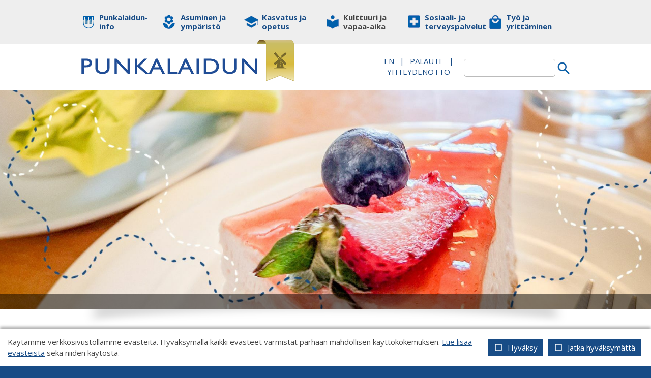

--- FILE ---
content_type: text/html; charset=UTF-8
request_url: https://www.punkalaidun.fi/sivu.tmpl?sivu_id=7501
body_size: 21249
content:
 








































































































































































































































































































































    



































































































 










































































































































































































































































<!DOCTYPE HTML PUBLIC "-//W3C//DTD HTML 4.01//EN" "http://www.w3.org/TR/html4/strict.dtd">

<html lang="fi">
<head>
<meta http-equiv="X-UA-Compatible" content="IE=Edge">
<meta name="viewport" content="width=device-width, initial-scale=1">
<script type="text/javascript" defer src="/common_ui/embed_ui/js/jquery_plugins/woothemes-FlexSlider-a4647ed/jquery.flexslider-min.js"></script>
<script type="text/javascript" src="/js_yllapito.js"></script>


<script type="text/javascript">
window.can_auto_reload = true;
</script>


<title>Majoitus- ja ruokapalvelut - Punkalaitumen kunta</title>
<meta http-equiv="Content-Type" content="text/html;charset=utf-8">





<script type="text/javascript" src="/common_ui/embed_ui/js/jquery/jquery1.7.1.js"></script>
<script type="text/javascript" src="/common_ui/embed_ui/js/jquery_ui/v1.8.14/ui.core.js"></script>
<script type="text/javascript" src="/common_ui/embed_ui/js/jquery/jquery.tools.min.js"></script>
<link rel="stylesheet" type="text/css" href="/common_ui/embed_ui/js/jquery_ui/v1.8.14/themes/base/jquery.ui.autocomplete.css" media="screen">
<script type="text/javascript" src="/common_ui/embed_ui/js/jquery_ui/v1.8.14/jquery.ui.autocomplete.js"></script>
<link rel="stylesheet" type="text/css" href="/common_ui/embed_ui/styles_embed.css" media="screen"

<script type="text/javascript" src="/common_ui/embed_ui/js/jquery_plugins/cookie/cookie.js"></script>

<link rel="favicon shortcut icon" href="/punkalaidun.ico">


<script type="text/javascript" src="/common_ui/embed_ui/js/table2div.js"></script>

<script type="text/javascript" src="/common_ui/js/catalog.js"></script>
<script type="text/javascript" src="/js.js?_v=2"></script>

<link href="https://fonts.googleapis.com/css?family=Asap:400,400i,700,700i|Open+Sans:400,400i,700,700i" rel="stylesheet"> 
<link href="https://fonts.googleapis.com/icon?family=Material+Icons" rel="stylesheet"> 




<style type="text/css">
<!--
.popup-body {
 background-color:#FFFFFF;
 background-image:none;
 text-align:left;
}

div.popup-body-preview {
 width:80%;
 border:1px dashed #888888;
 margin-top:1.5em;
}

div#popup-horbar {
 background-color:#0A498F;
 color:#FFFFFF;
 height:40px;
 text-align:right;
 line-height:40px;
 padding-right:15px;
}

a.popup-horbar,
a.popup-horbar:hover,
a.popup-horbar:visited { 
 text-decoration: none;
 color:#FFFFFF; 
}

img#popup-print {
 margin:0 5px 2px 0; 
 vertical-align:middle;
 cursor:pointer;
}

img#popup-close {
 margin:0 5px 2px 10px; 
 vertical-align:middle;
 cursor:pointer;
}

div#popup-content { padding:0 25px 25px 25px; }

.virhe { color: #CC0000 }

.search-highlight {
 background-color:#EDEDED;
 color:black;
}

input.example { color: #919191; }

hr { 
 height:1px;
 color:#BBBBBB; 
 background-color:#BBBBBB; 
 border:none;
}

img { border:0px; }

img.block { display:block; }

img.absmiddle {
 margin:1px 0 2px 0; 
 vertical-align:middle;
}

small { font-size:87%; }

h1,.h1 { 
 font-size: 160%; 
 font-weight:normal; 
 color:#184C86;
 font-family:Open Sans, arial, helvetica, sans-serif; 
}

h2 { 
 font-size: 130%; 
 font-weight:normal; 
 color:#184C86;
}

A {  
  color:#184C86; 
  text-decoration:none;
  outline: none;
}

.a-look-alike { color:#184C86;  }

A:visited {  
  color:#794194; 
  text-decoration:none;
}

A:hover { text-decoration: underline; }

A.pikalinkki,A.pikalinkki:visited {  
  color:#184C86; 
  text-decoration:none;
}

.painike,.nappi, .button {
 background:#;
 border: 1px solid #;
 color:#FFFFFF;
 font-family:Open Sans, arial, helvetica, sans-serif; 
 font-size: 9pt; 
 font-weight: bold;
 cursor:pointer;
}

.center-block {
 margin-left:auto;
 margin-right:auto;
}

.clear { clear:both; }

table.data-emo { border-collapse:collapse; }

.data-header {
 background-color:#184C86;
 color:#FFFFFF;
 border:1px solid #BBBBBB;
 font-weight:bold;
}

a.data-header,a.data-header:visited {
 color:#FFFFFF;
 border:none;
}

.data,.dataHL { border:1px solid #BBBBBB; }

.data-highlight,.dataHL:hover {
 border:1px solid #BBBBBB;
 background-color:#DDECFA;
}

.huomio {
 background-color:#DDECFA;
 padding:0.5em;
}

div.th-box-tr {
 border:1px solid #BBBBBB;
 padding:0.5em;
}

.th-box-att {
 border:1px solid #BBBBBB;
 padding:0.5em;
 background-color:#DDECFA;
}

#kalenteri-emo {
 border-collapse:collapse;
 text-align: center;
 width:100%;
}

.kal_otsikko { background-color:#DDECFA; }

.kal_ei_tapahtumaa {
 filter:alpha(opacity=40);
 -moz-opacity:.40;
 opacity:.40;
}

.kal_tapahtuma { background-color: #DDECFA; }

.kal_valittu {
 background-color: #EDEDED;
 font-weight: bold;
}

.kal_tanaan {
  border:2px solid #CC0000;
}

tr.materiaalipankki-hakemisto,tr.materiaalipankki-tiedosto { }

tr.materiaalipankki-hakemisto-akt,
tr.materiaalipankki-hakemisto:hover,
tr.materiaalipankki-tiedosto:hover { 
 background-color: #DDECFA;
}

div.materiaalipankki-kuvaus {
 z-index:10;
 position:absolute;
 top:0;
 left:0;
 border:1px solid #BBBBBB;
 padding:4px;
 background-color:#EDEDED;
 max-width:300px;
 text-align:left;
}


div.filebank-toolbar  { background: #DDECFA; }

div.filebank-wrapper.list div.filebank-item:nth-child(odd):not(.fullscreen) { background-color: #DDECFA; }

div.filebank-file-metadata {
  background-image: linear-gradient(to right, #DDECFA, #ffffff);
  background-color: #DDECFA;
}

div.filebank-description-link a,
div.filebank-dl-link a {
  
  


background-color:#184C86;


}


div.kp-toimintolinkit {
 margin:1.5em 0;
 text-align:right;
}

div#kp-loginform {
 border:1px solid #BBBBBB; 
 background-color:#DDECFA;
 padding:10px;
 top:0;
 left:0;
 width:220px;
 position:absolute;
 text-align:left;
}

div.kp-message-wrapper {
 border:1px solid #BBBBBB;
 margin-bottom:1.5em;
}

div.kp-message-header {
 background-color:#184C86;
 color:#FFFFFF;
 padding:0.4em;
}

div.kp-message-content { padding:1.2em; }

fieldset.kp-quote {
 padding:0 6px 6px 6px;
 margin:0 10px 10px 10px;
 font-style:italic;
 border:1px solid #BBBBBB;
 text-align:left;
}

fieldset.kp-smileys {
 border:1px solid #BBBBBB;
 width:90%;
}

div.kp-navipath {
 margin:1.5em 0;
 font-weight:bold;
 text-align:right;
}


.vk-metatiedot-wrap { 
 border:1px solid #BBBBBB;
 margin: 30px 0;
 padding: 30px;
}

.vk-metatiedot-wrap h2 { margin-top: 0; }

.vk-metatiedot-wrap .table { display: table; }

.vk-metatiedot-wrap .table-row { display: table-row; }

.vk-metatiedot-wrap .table-cell { display: table-cell; }

.vk-metatiedot-wrap .table-cell.title { 
 padding-right: 15px;
 text-transform: uppercase;
}

.vk-metatiedot-wrap p { margin-bottom: 0; }

.vk-kalenteri-emo { }

.vk-on {
 background-color: #EDEDED;
 border-width:0 1px;
}

.tv-subhead {
 background-color:#DDECFA;
 text-align:center;
 border:1px solid #BBBBBB;
}

.tv-data {
 text-align:center;
 border:1px solid #BBBBBB;
 cursor:pointer;
}

.tv-data-on {
 text-align:center;
 border:1px solid #BBBBBB;
 cursor:pointer;
 background-color: #EDEDED;
}

.tv-data-err {
 text-align:center;
 border:2px solid #CC0000;
 color:#CC0000;
 cursor:pointer;
 font-weight:bold;
}

.pager-current {
 border:1px solid #184C86;
 padding: 2px 5px;
 margin:2px;
}

.pager-other {
 background-color:#184C86;
 color:#FFFFFF;
 padding: 2px 5px;
 text-decoration:none;
}

.pager-arrow {
 font-weight:bold;
 text-decoration:none;
}

.blogPager .pager-other {
 background-color: transparent;
 color:#184C86; 
}

.gallup-palkki {
 background-color:#184C86;
 height:8px;
}

table#yhteystieto-wrapper {
 width:100%;
 border-collapse:collapse;
 margin-top:1em;
}
 
td.yhteystieto-data {
 border:0 solid #BBBBBB;
 border-width:1px 0;
 vertical-align:top;
 padding:1em 0;
}

.bulletin-crisis-lt1 {
 padding-top: 10px !important;
 padding-bottom: 10px !important;
}

.bulletin-crisis-lt2 h1,
.bulletin-crisis-lt2 h2,
.bulletin-crisis-lt2 h3 {
 margin-top: 0;
}

.bulletin-crisis3 {
 background: #C30005 url(/common_ui/embed_ui/img/icons/warning.gif) no-repeat scroll right 15px;
 border: 1px solid #C30005;
 padding: 0 50px 5px 10px;
 margin: 10px 0;
 color: white;
 min-height: 50px;
}

.bulletin-crisis3 * { color: white; }

.bulletin-crisis3 a,
.bulletin-crisis3 a:visited { color: white !important; }

.bulletin-crisis2 * { color: #C30005; }

.bulletin-crisis2 a,
.bulletin-crisis2 a:visited { color: #C30005 !important; }

.bulletin-crisis2 {
 background: transparent url(/common_ui/embed_ui/img/icons/warning_20.png) no-repeat scroll right 7px;
 border: 1px solid #C30005;
 padding: 0 10px;
 margin: 10px 0;
}

.bulletin-crisis1 {
 border: 1px solid #C30005;
 padding: 0 10px;
 margin: 10px 0;
}

div#autocomplete-results { position: absolute; }

div#koulutushaku-wrap {
 border:1px solid #BBBBBB;
 padding:0.5em;
 margin-bottom: 15px;
}

div#koulutushaku-wrap select { margin-bottom: 10px; }

div#koulutushaku-wrap input { margin-bottom: 10px; }

div#koulutushaku-wrap div.results { margin-bottom: 10px; }

div#koulutushaku-wrap .painike { margin-bottom: 0; }

div.hakuinfo {
 float: right;
 background: #DDECFA;
 padding:0.5em;
 width: 200px;
 margin-bottom: 20px;
 margin-left: 30px;
}

div.hakuinfo h2 { margin-top: 0; }

div.hakuinfo a.painike { padding: 2px 10px; }

input.pickadate { 
 width: 110px !important; 
 padding-left: 30px !important;
 cursor: pointer;
 background-image: url(/common_ui/embed_ui/img/icons_google/extra/ic_today_black30_18dp.png);
 background-repeat: no-repeat;
 background-position: 6px center;
}




div#cookie-settings-cont {
 position:fixed;
 bottom: 0;
 z-index: 1000000;
 width: 100%;
 background: #ffffff;
 color:#444444;
 padding: 15px;
 display: none;
}

div#cookie-settings-wrap {
  display: flex;
  justify-content: space-between;
  align-items: center;
}

div#cookie-settings-text-wrap { line-height: 1.4em; }

div#cookie-settings-button-wrap { display: flex; }
  
div#cookie-settings-button-wrap .button { 
  flex-grow: 2;
  display: inline-flex;
  align-items: center;
  white-space: nowrap;
  margin: 5px;
}

div#cookie-settings-button-wrap .button .material-icons { margin-right: 0.5em; }


div.mobi-embed-buttons.hidden { display: none !important; }
 
-->
</style>

<link rel="stylesheet" type="text/css" href="/tyylit_print_common.css" media="print">
<link rel="stylesheet" type="text/css" href="/mallipohja9/tyylit_print.css?_v=2" media="print">



<script type="text/javascript" src="/common_ui/embed_ui/js/jquery_plugins/popUpWindow/popUpWindow1.0.js"></script>
<script type="text/javascript">
var profiles = { popupAdmin:{name:'popupAdmin',fixedsize:0} };
jQuery(function() { jQuery('.popup').popupwindow(profiles);});
var project_dir = "/punkalaidun_netti";
</script>
<script type="text/javascript" src="/common_ui/embed_ui/js/jquery_plugins/cookie/cookie.js"></script>

<style type="text/css">
<!--

div#mobiNavi {
 position: absolute;
 height: 80px;
}

div#mobiNavi div.mobiNaviContainer {
 height: auto;
}

div#mobiNavi div.mobiNaviToggle {
 float: left; 
 cursor: pointer;
 outline: none;
}

div#mobiNavi div.mobiNaviMenu {
 float: left;
 background-color: #333333;
 color: #CCCCCC;
 min-height: 70px;
}

div#mobiNavi div.togglebutton {
 width: 63px;
 height: 40px;
 margin-top: 0;
 background-color: #333333;
 color: #CCCCCC;
 padding: 22px 5px 17px 10px;
 line-height: 10px;
 font-weight: bold;
}

div#mobiNavi div.togglebutton div.line {
 width: 52px;
 height: 4px;
 margin-bottom: 10px;
 background-color: #CCCCCC;
}

div#mobiNavi div.mobinav-container {
 padding: 10px 20px;
 border-bottom: 1px solid #222222;
 cursor: pointer;
 outline: none:
}

div#mobiNavi div.mobinav-container:hover {
 background-color: #222222;
}

div#mobiNavi div.mobinav-container a {
 color: #CCCCCC;
 text-decoration: none;
 font-weight: normal;
 outline: none:
}

div#mobiNavi div.mobinav-container a:active,
div#mobiNavi div.mobinav-container div:active {
-ms-touch-action: none;
 background: none;
-webkit-tap-highlight-color: rgba(0,0,0,0);
}

div#mobiNavi div.mobinav-container:hover a { color: #ffffff; }
div#mobiNavi div.mobinav-container.level2 { padding-left: 35px; }
div#mobiNavi div.mobinav-container.level3 { padding-left: 50px; }
div#mobiNavi div.mobinav-container.level4 { padding-left: 65px; }
div#mobiNavi div.mobinav-container.level5 { padding-left: 80px; }
div#mobiNavi div.mobinav-container.level6 { padding-left: 95px; }
div#mobiNavi div.mobinav-container a.selected { color: #333333; }
div#mobiNavi div.mobinav-container.selected { background-color: #CCCCCC; }

#content-wrap { z-index: 9999; }
 

-->
</style>

<link href="https://fonts.googleapis.com/css?family=Cormorant+Upright:600|Open+Sans:400,700" rel="stylesheet"> 
<link href="https://fonts.googleapis.com/icon?family=Material+Icons" rel="stylesheet"> 
<link rel="stylesheet" type="text/css" href="/common_ui/embed_apps/nav/pub_inc/styles_mobinav.css?_v=1">
<link rel=stylesheet type="text/css" href="/template9/styles.css?_v=5" media=screen>
<link rel=stylesheet type="text/css" href="/template9/styles_mobile.css?_v=2" media="only screen and (max-width: 767px)">
<link rel=stylesheet type="text/css" href="/template9/styles_medium.css?_v=2" media="only screen and (min-width: 768px) and (max-width: 969px)">
<link rel=stylesheet type="text/css" href="/template9/styles_wide.css?_v=2" media="only screen and (min-width: 981px)">

<div id="fb-root"></div>
<script type="text/javascript">
<!--
(function(d, s, id) {
  var js, fjs = d.getElementsByTagName(s)[0];
  if (d.getElementById(id)) return;
  js = d.createElement(s); js.id = id;
  js.src = "//connect.facebook.net/fi_FI/sdk.js#xfbml=1&version=v3.0"
  fjs.parentNode.insertBefore(js, fjs);
}(document, 'script', 'facebook-jssdk'));
//-->
</script>
<script type="text/javascript" src="/template9/project.js?_v=2"></script>


<script src="//cdn1.readspeaker.com/script/11415/webReader/webReader.js?pids=wr&dload=DocReader.AutoAdd" type="text/javascript"></script>
<script type="text/javascript">
<!--
window.rsDocReaderConf = {lang: 'fi_fi'};
//--></script>








<link rel="stylesheet" type="text/css" href="/common_ui/embed_ui/js/jquery_plugins/woothemes-FlexSlider-a4647ed/flexslider.css" media="screen">






<style type="text/css">
<!--


body { 
 background-color:#184C86;
 font-family:Open Sans, arial, helvetica, sans-serif; 
 font-size: 15px; 
 color:#444444; 
}

h1,.h1 { 
 font-family:Open Sans, arial, helvetica, sans-serif;
 font-size: 34px; 
 font-weight:bold;
}

h2 { 
 color:#184C86;
 font-family:Open Sans, arial, helvetica, sans-serif;
 font-size: 22px; 
 font-weight:bold;
}

h3 {  font-size: 15px; } 

small { font-size: 13px;  }

a:hover { color:#794194; }

a.data-header:hover { color:#FFFFFF; }

.painike,.nappi,.button {
 
 border-top:   1px solid #184C86;
 border-right: 1px solid #184C86;
 border-bottom:1px solid #184C86;
 border-left:  1px solid #184C86;

 
 


background-color:#184C86;


 font-family:Open Sans, arial, helvetica, sans-serif; 
 font-size: 15px; 
 font-weight:normal;
}

.button.minor {
 color: #184C86;
 background: #FFFFFF;
 border-color: #184C86;
}

.button.minor a,
.button.minor a:hover,
.button.minor a:visited { color: #184C86; }



div#container { background-color:#FFFFFF; }

div#header { 


background-color:#FFFFFF;

 }

.autocomplete-results ul.ui-menu, .autocomplete-results ul.ui-menu li.ui-menu-item, .ui_autocomplete-results ul.ui-menu, .ui_autocomplete-results ul.ui-menu li.ui-menu-item, .ui-autocomplete li.ui-menu-item { font-size: 13px; }

div#content {
 background-color:#FFFFFF;
 background:#FFFFFF no-repeat top center url(/teemakuvat/5056.png) ;

}

div#banner-cont { background-color:#FFFFFF; }

div#footer-img-cont {
 background-color:#FFFFFF;
 background:#FFFFFF no-repeat bottom center url(/teemakuvat/5058.png) ;

}

div#footer {
 color:#FFFFFF;
 background-color:#184C86; 
}

div#footer h1,div#footer h2 { color:#FFFFFF; }

div#footer a, div#footer a:visited { color:#FFFFFF; }

div#pikalinkit { color:#184C86;  }

A.pikalinkki:hover {  
  color:#184C86; 
  text-decoration: underline;
}

div#assistant-wrap .table-cell { font-size: 13px; }

div#cookie-settings-opener { font-size: 13px; } 


div.liftbox h1 { font-size: 22px;  }

div.respbox-linkbox a {
 
 border-top:   1px solid #184C86;
 border-right: 1px solid #184C86;
 border-bottom:1px solid #184C86;
 border-left:  1px solid #184C86;

 
 


background-color:#184C86;


 color:#FFFFFF;
 font-family:Open Sans, arial, helvetica, sans-serif; 
 font-size: 15px; 
 font-weight:normal;
}

.instanosto h3 { font-family:Open Sans, arial, helvetica, sans-serif; }



div#main-nav-cont { 
 


background-color:#EEEEEE;


 font-family: Open Sans, arial, helvetica, sans-serif;
 font-size: 15px; 
}

ul#main-navi li.level1 > a, ul#main-navi li.level1 > a:visited { 
 color:#184C86; 
 font-weight:bold;
}

ul#main-navi li.level1.selected > a,
ul#main-navi li.level1.selected > a:visited,
ul#main-navi li.level1.opened > a  { 
 color: #444444;
 font-weight:bold;
}

ul#main-navi li.level1 > a:hover { color: #444444; }


ul.megamenu li.level2 > a { 
 font-family: Open Sans, arial, helvetica, sans-serif;
 font-size: 17px;
 color: #184C86;
 font-weight:normal;
}

ul.megamenu li.level2 > a:hover { 
 color: #444444;
 font-weight:normal;
}

ul.megamenu li.level2.selected a,
ul.megamenu li.level2.selected a:visited { 
 color: #444444;
 font-weight:normal;
}


h2.navi-left-title,
h2.navi-left-title a { 
 font-family:Open Sans, arial, helvetica, sans-serif; 
 font-size: 22px; 
 color:#184C86; 
 font-weight:bold;
 margin-top:0;
 text-decoration: none;
}

ul#navi-left li { background: #ffffff;  }

ul#navi-left a { 
 color:#184C86;
 font-family:Open Sans, arial, helvetica, sans-serif; 
 font-size: 15px; 
 font-weight:normal;
}

ul#navi-left a:hover,
ul#navi-left a.selected { 
 color:#184C86;
  font-weight:normal;
}


div#mobinavitoggler-cont { border-bottom: 1px solid #EEEEEE; }

div#mobinav.mobinavi_loading, div#mobinavitoggler { 


background-color:#EEEEEE;

 }

div#mobinavi-bottom-container { 


background-color:#EEEEEE;

 }

div#mobinavitoggler div#mobinavi-toggle div#mobinavi-togglebutton, div#mobinavitoggler div#mobinavi-toggle button#mobinavi-togglebutton { background-color: #184C86; }

ul#mobinavi li { background: #FFFFFF; }

ul#mobinavi div.mobinav-item { border-top: 1px solid #EEEEEE; }

ul#mobinavi li:hover, ul#mobinavi li.mobilevel2:hover, ul#mobinavi li.mobilevel3:hover, ul#mobinavi li.mobilevel4:hover, ul#mobinavi li.mobilevel5:hover, ul#mobinavi li.mobilevel6v { background: #DDECFA; }

ul#mobinavi li.mobilevel2, ul#mobinavi li.mobilevel3, ul#mobinavi li.mobilevel4, ul#mobinavi li.mobilevel5, ul#mobinavi li.mobilevel6 { background: #FFFFFF; }

ul#mobinavi a { 
 color:#184C86;
 font-family:Open Sans, arial, helvetica, sans-serif; 
 font-size: 15px; 
}

ul#mobinavi a.selected { color:#184C86; }

div#mobinavi-bottom span.arrow-up { color: #184C86; }



table#cal-grid-wrapper td.data { font-size: 13px; }

@media (min-width: 981px) {
 div#pikalinkit small { font-size: 15px; }
}

@media (max-width: 767px)  {
 div#pikalinkit small { font-size: 15px; }
}


.va-search-wrap { background: #DDECFA; }

.va-listitem-wrap { border: 1px solid #BBBBBB; }

.va-title { font-size: 13px; }

table.va-info-table tr:nth-child(odd) { background-color: #EDEDED; }-->
</style>

</head>

<body  >








<div id="cookie-settings-cont">
  <div id="cookie-settings-wrap">
    <div id="cookie-settings-text-wrap">
      Käytämme verkkosivustollamme evästeitä. Hyväksymällä kaikki evästeet varmistat parhaan mahdollisen käyttökokemuksen. <a tabindex="1" id="cookie-page" href="/sivu.tmpl?sivu_id=12339">Lue lisää evästeistä</a> sekä niiden käytöstä.
    </div>

    <div id="cookie-settings-button-wrap">
      <button tabindex="1" class="button cs-button cs-ok "><span class="material-icons" aria-hidden="true">check_box_outline_blank</span>Hyväksy</button>
      <button tabindex="1" class="button cs-button cs-not "><span class="material-icons" aria-hidden="true">check_box_outline_blank</span>Jatka hyväksymättä</button>
    </div>

  </div>
</div><!-- /cookie-settings-cont -->



















<div id="container">

<ul id="skiplink-wrap">
<li><a href="#content_begin">Hyppää sisältöön</a></li>
</ul><!-- /skiplink-wrap -->

<div id="mobinav">

<div id="mobinavitoggler-cont">

<div id="mobinavitoggler">
  <div id="mobinavi-logo">
    <a href="/"><img src="/kuvat/punkalaidun/logo.png" alt="Punkalaidun - etusivulle"></a>
  </div>

  <div id="mobinavi-search">

    <form method="post" action="/haku.tmpl">
      <div id="mobi-searchFormWrap">
	<label style="display: none;" for="mobisearch">Hakusana(t)</label>
        <input type="hidden" name="sivu_id" value="7501">
        <input type="hidden" name="search" value="1">
        <input type="hidden" name="full_and_free" value="1">
        <input placeholder="Hakusana(t)" type="text" name="free_text_value" id="mobisearch" value="">
        <input type="submit" alt="Hae" value="Hae" id="mobi-search-button">
      </div>
    </form>

  </div>

  <div id="mobinavi-toggle">
    <label><span style="display: none;">Avaa valikko</span>
      <div role="button" title="Päävalikko" id="mobinavi-togglebutton" aria-expanded="false"></div>
    </label>
  </div>
</div>
</div> <!-- /mobinavitoggler-cont -->

<nav aria-label="Päävalikko" role="navigation">

<ul id="mobinavi">

<script type="text/javascript">
<!--
var no_click_on_level1 = "1";
var keep_open = "1";
var mark_only_last = "0";

jQuery(document).ready(function() {

  jQuery("div#mobinavi-toggle").live("click", function(e) {
    var toggled;
    window.scrollTo(0,0);
    e.preventDefault();
    e.stopPropagation();
    if( !toggled ) 
    { 
      jQuery("ul#mobinavi").stop().slideToggle(100, function() { 
        toggled=1; 
        if( jQuery("ul#mobinavi").is(":visible") )
        {
          jQuery("div#mobinavi-togglebutton").attr("aria-expanded", true);
        }
        else
        {
          jQuery("div#mobinavi-togglebutton").attr("aria-expanded", false);
        }
        jQuery("div.mobinav-toggler").attr("aria-expanded", false);
        jQuery("div.mobinav-toggler.mobinav-toggler-minus").attr("aria-expanded", true);
      }); 
    }
  });

  jQuery("div.mobinav-toggler").live("click", function() {
    jQuery(this).toggleClass("mobinav-toggler-minus");
    jQuery(this).parent().parent().next("ul").stop().slideToggle(100);
    jQuery(this).attr("aria-expanded", function (i, attr) {
      return attr == 'true' ? 'false' : 'true'
    });
  });

  jQuery("div.mobinav-text").live("click", function(e) {
    if( no_click_on_level1 && !jQuery(this).hasClass("click") )
    {
      if( jQuery(this).hasClass("mobilevel1") )
      {
        jQuery(this).parent().find("div.mobinav-toggler").click();
      }
      else
      {
        jQuery(this).find("a")[0].click();
      }
    }
    else
    {
      jQuery(this).find("a")[0].click();
    }
  });


  jQuery("div.mobinav-text div.mobinav-toggler").attr("aria-expanded", false);

  jQuery("ul#mobinavi div.mobilevel1 a").each( function() {
    jQuery(this).text( jQuery(this).text() );
  });

  jQuery("ul#mobinavi li.mobilevel1 div.mobinav-toggler").each( function() {
    var title = jQuery(this).attr("title");
    title = title.replace(/<\/?[^>]+(>|$)/g, "");
    jQuery(this).attr("title", title);
  });

  if( no_click_on_level1 ) 
  {
    jQuery("div.mobilevel1 a").attr("aria-hidden", true);
  }

  jQuery("div.mobinav-text a").live("click", function(e) {
    if( no_click_on_level1 )
    {
      if( jQuery(this).parent().hasClass("mobilevel1") && !jQuery(this).parent().hasClass("click") )
      { 
        jQuery(this).parent().parent().find("div.mobinav-toggler").click();
        return false; 
      }
    }
    e.stopPropagation();
  });

  jQuery(document).scroll(function () {
    if( jQuery("div#mobinav").is(":visible") )
    {
      if( jQuery(this).scrollTop() > 50 )
      {
	jQuery("#mobinavi-bottom-container").fadeIn();
	jQuery("body").css("margin-bottom", jQuery("#mobinavi-bottom").height() );
      }
      else
      {
	jQuery("#mobinavi-bottom-container").fadeOut();
	jQuery("body").css("margin-bottom", 0);
      }
    }

    clearTimeout(jQuery.data(this, 'scrollTimer'));
    jQuery.data(this, 'scrollTimer', setTimeout(function() {
      jQuery("#mobinavi-bottom-container").fadeOut();
    }, 3000));
  });

  jQuery("div#mobinavi-bottom-container").live("click", function() {
    jQuery("html, body").animate({ scrollTop: 0 }, "fast");
  });

  jQuery("#mobinavi-bottom-container").hide();
  if( jQuery(document).scrollTop() > 50 )
  {
    jQuery("#mobinavi-bottom-container").show();
  }

  var ftv = "";
  if (ftv) { jQuery("input#mobisearch").val( ftv ); }

  jQuery("input#mobisearch").live("change", function() {
    jQuery("input#search").val( jQuery(this).val() ).blur();
  });

  jQuery("input#search").live("change", function() {
    jQuery("input#mobisearch").val( jQuery(this).val() ).blur();
  });

  if( keep_open == 1 )
  {
    jQuery("ul#mobinavi").find("a.selected").parentsUntil("#mobinavi").show();
    jQuery("ul#mobinavi").find("a.selected").parent().parent().find(".mobinav-toggler").addClass("mobinav-toggler-minus");
    jQuery("ul#mobinavi").find("a.selected:last").parent().parent().find(".mobinav-toggler").addClass("mobinav-toggler-minus");
    jQuery("ul#mobinavi").find("a.selected:last").css("font-weight","bold");
    jQuery("ul#mobinavi").find("a.selected:last").parent().parent().parent().next("ul").show();
    jQuery("ul#mobinavi").hide();                                                       
  }

  jQuery("ul#mobinavi li.selected:last,ul#mobinavi a.selected:last").addClass("selectedlast");

  if( mark_only_last == 1)
  {
    jQuery("ul#mobinavi li.selected:not(:last),ul#mobinavi a.selected:not(:last)").removeClass("selected");
  }
});
//-->
</script>



<li page_id="7325" class="app_etusivu mobilevel1"><div class="mobinav-item"><div class="mobinav-text mobilevel1 click"><a class="mobinav" href="/index.tmpl?sivu_id=7325">Etusivu</a></div></div></li>
<li page_id="10137" class="app_tekstisivu mobilevel1"><div class="mobinav-item"><div class="mobinav-text mobilevel1"><a class="mobinav" href="/sivu.tmpl?sivu_id=10137">Punkalaidun-info</a></div><div role="button" title="Punkalaidun-info - Alavalikko" class="mobinav-toggler"></div></div></li>
<ul><li page_id="7354" class="app_tekstisivu mobilevel2"><div class="mobinav-item"><div class="mobinav-text mobilevel2"><a class="mobinav" href="/sivu.tmpl?sivu_id=7354">Tietoa Punkalaitumesta</a></div><div role="button" title="Tietoa Punkalaitumesta - Alavalikko" class="mobinav-toggler"></div></div></li>
<ul><li page_id="7365" class="app_tekstisivu mobilevel3"><div class="mobinav-item"><div class="mobinav-text mobilevel3"><a class="mobinav" href="/sivu.tmpl?sivu_id=7365">Historia</a></div><div role="button" title="Historia - Alavalikko" class="mobinav-toggler"></div></div></li>
<ul><li page_id="12362" class="app_tekstisivu mobilevel4"><div class="mobinav-item"><div class="mobinav-text mobilevel4 click"><a class="mobinav" href="/sivu.tmpl?sivu_id=12362">Punkalaidun-mitali</a></div></div></li></ul>
<li page_id="12626" class="app_tekstisivu mobilevel3"><div class="mobinav-item"><div class="mobinav-text mobilevel3 click"><a class="mobinav" href="/sivu.tmpl?sivu_id=12626">Punkalaitumen seurakunta</a></div></div></li>
<li page_id="12625" class="app_tekstisivu mobilevel3"><div class="mobinav-item"><div class="mobinav-text mobilevel3 click"><a class="mobinav" href="/sivu.tmpl?sivu_id=12625">Punkalaitumen Sanomat</a></div></div></li>
<li page_id="7531" class="app_tiedotepalsta mobilevel3"><div class="mobinav-item"><div class="mobinav-text mobilevel3 click"><a class="mobinav" href="/tiedotepalsta/index.tmpl?sivu_id=7531">Ajankohtaiset tiedotteet</a></div></div></li>
<li page_id="10142" class="app_tiedotepalsta mobilevel3"><div class="mobinav-item"><div class="mobinav-text mobilevel3 click"><a class="mobinav" href="/tiedotepalsta/index.tmpl?sivu_id=10142">Kuulutukset</a></div></div></li>
<li page_id="11975" class="app_suora_linkki mobilevel3"><div class="mobinav-item"><div class="mobinav-text mobilevel3 click"><a class="mobinav" href="https://www.punkalaidun.fi/punkalaidun_netti/kalenteri/index.tmpl?sivu_id=7469&redir=1&search_term=*">Tapahtumakalenteri</a></div></div></li>
<li page_id="12609" class="app_suora_linkki mobilevel3"><div class="mobinav-item"><div class="mobinav-text mobilevel3 click"><a class="mobinav" href="https://www.punkalaidun.fi/liitetiedostot/editori_materiaali/41591.pdf" target="_blank">Punkalaidun opas (pdf)</a></div></div></li>
<li page_id="12613" class="app_tekstisivu mobilevel3"><div class="mobinav-item"><div class="mobinav-text mobilevel3 click"><a class="mobinav" href="/sivu.tmpl?sivu_id=12613">Kylät ja kummit</a></div></div></li>
<li page_id="12623" class="app_suora_linkki mobilevel3"><div class="mobinav-item"><div class="mobinav-text mobilevel3 click"><a class="mobinav" href="https://punkalaidun.karttatiimi.fi/" target="_blank">Kartat ➜</a></div></div></li>
<li page_id="11976" class="app_suora_linkki mobilevel3"><div class="mobinav-item"><div class="mobinav-text mobilevel3 click"><a class="mobinav" href="https://www.punkalaidun.fi/aloitussivu/index.tmpl?sivu_id=12198">Matkailu</a></div></div></li>
<li page_id="7368" class="app_tekstisivu mobilevel3"><div class="mobinav-item"><div class="mobinav-text mobilevel3"><a class="mobinav" href="/sivu.tmpl?sivu_id=7368">Kuntaorganisaatio</a></div><div role="button" title="Kuntaorganisaatio - Alavalikko" class="mobinav-toggler"></div></div></li>
<ul><li page_id="7366" class="app_tekstisivu mobilevel4"><div class="mobinav-item"><div class="mobinav-text mobilevel4 click"><a class="mobinav" href="/sivu.tmpl?sivu_id=7366">Johtosäännöt ja ohjeet</a></div></div></li>
<li page_id="7370" class="app_tekstisivu mobilevel4"><div class="mobinav-item"><div class="mobinav-text mobilevel4 click"><a class="mobinav" href="/sivu.tmpl?sivu_id=7370">Strategiat ja suunnitelmat</a></div></div></li>
<li page_id="7371" class="app_tekstisivu mobilevel4"><div class="mobinav-item"><div class="mobinav-text mobilevel4 click"><a class="mobinav" href="/sivu.tmpl?sivu_id=7371">Taloustietoa</a></div></div></li></ul>
<li page_id="7589" class="app_tekstisivu mobilevel3"><div class="mobinav-item"><div class="mobinav-text mobilevel3"><a class="mobinav" href="/sivu.tmpl?sivu_id=7589">Hankkeet</a></div><div role="button" title="Hankkeet - Alavalikko" class="mobinav-toggler"></div></div></li>
<ul><li page_id="12543" class="app_tekstisivu mobilevel4"><div class="mobinav-item"><div class="mobinav-text mobilevel4"><a class="mobinav" href="/sivu.tmpl?sivu_id=12543">Päättyneet hankkeet</a></div><div role="button" title="Päättyneet hankkeet - Alavalikko" class="mobinav-toggler"></div></div></li>
<ul><li page_id="11444" class="app_kuvagalleria mobilevel5"><div class="mobinav-item"><div class="mobinav-text mobilevel5 click"><a class="mobinav" href="/kuvagalleria/index.tmpl?sivu_id=11444">Valokuvia Punkalaitumelta</a></div></div></li>
<li page_id="11543" class="app_kuvagalleria mobilevel5"><div class="mobinav-item"><div class="mobinav-text mobilevel5 click"><a class="mobinav" href="/kuvagalleria/index.tmpl?sivu_id=11543">Talvisia kuvia Punkalaitumelta</a></div></div></li></ul></ul>
<li page_id="12016" class="app_tekstisivu mobilevel3"><div class="mobinav-item"><div class="mobinav-text mobilevel3 click"><a class="mobinav" href="/sivu.tmpl?sivu_id=12016">Punkalaidun in english</a></div></div></li></ul>
<li page_id="12614" class="app_suora_linkki mobilevel2"><div class="mobinav-item"><div class="mobinav-text mobilevel2 click"><a class="mobinav" href="https://www.punkalaidun.fi/punkalaidun_netti/sivu.tmpl?sivu_id=12646">Vapaat tontit</a></div></div></li>
<li page_id="12244" class="app_tekstisivu mobilevel2"><div class="mobinav-item"><div class="mobinav-text mobilevel2"><a class="mobinav" href="/sivu.tmpl?sivu_id=12244">Asiointi</a></div><div role="button" title="Asiointi - Alavalikko" class="mobinav-toggler"></div></div></li>
<ul><li page_id="7358" class="app_yhteystiedot mobilevel3"><div class="mobinav-item"><div class="mobinav-text mobilevel3"><a class="mobinav" href="/yhteystiedot/index.tmpl?sivu_id=7358">Yhteystiedot</a></div><div role="button" title="Yhteystiedot - Alavalikko" class="mobinav-toggler"></div></div></li>
<ul><li page_id="7380" class="app_tekstisivu mobilevel4"><div class="mobinav-item"><div class="mobinav-text mobilevel4 click"><a class="mobinav" href="/sivu.tmpl?sivu_id=7380">Laskutusosoite</a></div></div></li>
<li page_id="12561" class="app_suora_linkki mobilevel4"><div class="mobinav-item"><div class="mobinav-text mobilevel4 click"><a class="mobinav" href="https://link.webropol.com/s/viestikuntaan">Palaute tai yhteydenotto ➜</a></div></div></li></ul>
<li page_id="10299" class="app_tekstisivu mobilevel3"><div class="mobinav-item"><div class="mobinav-text mobilevel3 click"><a class="mobinav" href="/sivu.tmpl?sivu_id=10299">Asiointipiste</a></div></div></li>
<li page_id="10450" class="app_tekstisivu mobilevel3"><div class="mobinav-item"><div class="mobinav-text mobilevel3"><a class="mobinav" href="/sivu.tmpl?sivu_id=10450">Tietosuojaselosteet / Saavutettavuusseloste</a></div><div role="button" title="Tietosuojaselosteet / Saavutettavuusseloste - Alavalikko" class="mobinav-toggler"></div></div></li>
<ul><li page_id="10451" class="app_tekstisivu mobilevel4"><div class="mobinav-item"><div class="mobinav-text mobilevel4 click"><a class="mobinav" href="/sivu.tmpl?sivu_id=10451">Tietosuojaselosteet</a></div></div></li>
<li page_id="11798" class="app_tekstisivu mobilevel4"><div class="mobinav-item"><div class="mobinav-text mobilevel4 click"><a class="mobinav" href="/sivu.tmpl?sivu_id=11798">Saavutettavuusseloste</a></div></div></li>
<li page_id="12053" class="app_suora_linkki mobilevel4"><div class="mobinav-item"><div class="mobinav-text mobilevel4 click"><a class="mobinav" href="https://www.punkalaidun.fi/punkalaidun_netti/sivu.tmpl?sivu_id=12052" target="_blank">Asiakirjajulkisuuskuvaus</a></div></div></li></ul>
<li page_id="11799" class="app_tekstisivu mobilevel3"><div class="mobinav-item"><div class="mobinav-text mobilevel3 click"><a class="mobinav" href="/sivu.tmpl?sivu_id=11799">ReadSpeaker-ohjesivu</a></div></div></li></ul>
<li page_id="7357" class="app_tekstisivu mobilevel2"><div class="mobinav-item"><div class="mobinav-text mobilevel2"><a class="mobinav" href="/sivu.tmpl?sivu_id=7357">Päätöksenteko</a></div><div role="button" title="Päätöksenteko - Alavalikko" class="mobinav-toggler"></div></div></li>
<ul><li page_id="12370" class="app_suora_linkki mobilevel3"><div class="mobinav-item"><div class="mobinav-text mobilevel3 click"><a class="mobinav" href="https://punkalaidun10.oncloudos.com/cgi/DREQUEST.PHP?page=meeting_frames" target="_blank">Esityslistat ja pöytäkirjat / Dynasty tietopalvelu</a></div></div></li>
<li page_id="10487" class="app_tekstisivu mobilevel3"><div class="mobinav-item"><div class="mobinav-text mobilevel3 click"><a class="mobinav" href="/sivu.tmpl?sivu_id=10487">Viranhaltijapäätökset</a></div></div></li>
<li page_id="10490" class="app_tekstisivu mobilevel3"><div class="mobinav-item"><div class="mobinav-text mobilevel3"><a class="mobinav" href="/sivu.tmpl?sivu_id=10490">Toimielimien kokoonpanot ja yhteystiedot</a></div><div role="button" title="Toimielimien kokoonpanot ja yhteystiedot - Alavalikko" class="mobinav-toggler"></div></div></li>
<ul><li page_id="12448" class="app_yhteystiedot mobilevel4"><div class="mobinav-item"><div class="mobinav-text mobilevel4 click"><a class="mobinav" href="/yhteystiedot/index.tmpl?sivu_id=12448">Keskusvaalilautakunta</a></div></div></li>
<li page_id="7476" class="app_yhteystiedot mobilevel4"><div class="mobinav-item"><div class="mobinav-text mobilevel4 click"><a class="mobinav" href="/yhteystiedot/index.tmpl?sivu_id=7476">Tarkastuslautakunta</a></div></div></li>
<li page_id="7471" class="app_yhteystiedot mobilevel4"><div class="mobinav-item"><div class="mobinav-text mobilevel4"><a class="mobinav" href="/yhteystiedot/index.tmpl?sivu_id=7471">Kunnanvaltuusto</a></div><div role="button" title="Kunnanvaltuusto - Alavalikko" class="mobinav-toggler"></div></div></li>
<ul><li page_id="10523" class="app_tekstisivu mobilevel5"><div class="mobinav-item"><div class="mobinav-text mobilevel5 click"><a class="mobinav" href="/sivu.tmpl?sivu_id=10523">Valtuustoryhmät</a></div></div></li>
<li page_id="10524" class="app_tekstisivu mobilevel5"><div class="mobinav-item"><div class="mobinav-text mobilevel5 click"><a class="mobinav" href="/sivu.tmpl?sivu_id=10524">Valtuuston varajäsenet</a></div></div></li></ul>
<li page_id="7470" class="app_yhteystiedot mobilevel4"><div class="mobinav-item"><div class="mobinav-text mobilevel4 click"><a class="mobinav" href="/yhteystiedot/index.tmpl?sivu_id=7470">Kunnanhallitus</a></div></div></li>
<li page_id="7475" class="app_yhteystiedot mobilevel4"><div class="mobinav-item"><div class="mobinav-text mobilevel4 click"><a class="mobinav" href="/yhteystiedot/index.tmpl?sivu_id=7475">Henkilöstöjaosto</a></div></div></li>
<li page_id="7472" class="app_yhteystiedot mobilevel4"><div class="mobinav-item"><div class="mobinav-text mobilevel4 click"><a class="mobinav" href="/yhteystiedot/index.tmpl?sivu_id=7472">Kasvatus- ja opetuslautakunta</a></div></div></li>
<li page_id="7474" class="app_yhteystiedot mobilevel4"><div class="mobinav-item"><div class="mobinav-text mobilevel4 click"><a class="mobinav" href="/yhteystiedot/index.tmpl?sivu_id=7474">Tekninen lautakunta</a></div></div></li>
<li page_id="7473" class="app_yhteystiedot mobilevel4"><div class="mobinav-item"><div class="mobinav-text mobilevel4 click"><a class="mobinav" href="/yhteystiedot/index.tmpl?sivu_id=7473">Rakennusvalvontajaosto</a></div></div></li>
<li page_id="10467" class="app_yhteystiedot mobilevel4"><div class="mobinav-item"><div class="mobinav-text mobilevel4"><a class="mobinav" href="/yhteystiedot/index.tmpl?sivu_id=10467">Nuorisovaltuusto</a></div><div role="button" title="Nuorisovaltuusto - Alavalikko" class="mobinav-toggler"></div></div></li>
<ul><li page_id="12666" class="app_materiaalipankki mobilevel5"><div class="mobinav-item"><div class="mobinav-text mobilevel5 click"><a class="mobinav" href="/materiaali/index.tmpl?sivu_id=12666">Nuorisovaltuuston muistiot</a></div></div></li></ul>
<li page_id="10466" class="app_yhteystiedot mobilevel4"><div class="mobinav-item"><div class="mobinav-text mobilevel4"><a class="mobinav" href="/yhteystiedot/index.tmpl?sivu_id=10466">Vanhus- ja vammaisneuvosto</a></div><div role="button" title="Vanhus- ja vammaisneuvosto - Alavalikko" class="mobinav-toggler"></div></div></li>
<ul><li page_id="12665" class="app_materiaalipankki mobilevel5"><div class="mobinav-item"><div class="mobinav-text mobilevel5 click"><a class="mobinav" href="/materiaali/index.tmpl?sivu_id=12665">Vanhus- ja vammaisneuvoston muistiot</a></div></div></li></ul>
<li page_id="12491" class="app_yhteystiedot mobilevel4"><div class="mobinav-item"><div class="mobinav-text mobilevel4 click"><a class="mobinav" href="/yhteystiedot/index.tmpl?sivu_id=12491">Elinvoimaneuvosto</a></div></div></li></ul>
<li page_id="10489" class="app_tekstisivu mobilevel3"><div class="mobinav-item"><div class="mobinav-text mobilevel3 click"><a class="mobinav" href="/sivu.tmpl?sivu_id=10489">Sidonnaisuusrekisteri</a></div></div></li>
<li page_id="11137" class="app_tekstisivu mobilevel3"><div class="mobinav-item"><div class="mobinav-text mobilevel3 click"><a class="mobinav" href="/sivu.tmpl?sivu_id=11137">Vaikutusten ennakkoarviointi EVA</a></div></div></li>
<li page_id="8071" class="app_tekstisivu mobilevel3"><div class="mobinav-item"><div class="mobinav-text mobilevel3 click"><a class="mobinav" href="/sivu.tmpl?sivu_id=8071">Oikaisuvaatimus ja kunnallisvalitus</a></div></div></li>
<li page_id="7402" class="app_tekstisivu mobilevel3"><div class="mobinav-item"><div class="mobinav-text mobilevel3 click"><a class="mobinav" href="/sivu.tmpl?sivu_id=7402">Kuntalaisvaikuttaminen</a></div></div></li>
<li page_id="12694" class="app_tekstisivu mobilevel3"><div class="mobinav-item"><div class="mobinav-text mobilevel3 click"><a class="mobinav" href="/sivu.tmpl?sivu_id=12694">Sinä päätät – kuntalaisten budjetti</a></div></div></li></ul>
<li page_id="12406" class="app_tekstisivu mobilevel2"><div class="mobinav-item"><div class="mobinav-text mobilevel2 click"><a class="mobinav" href="/sivu.tmpl?sivu_id=12406">Digituki</a></div></div></li>
<li page_id="12580" class="app_tekstisivu mobilevel2"><div class="mobinav-item"><div class="mobinav-text mobilevel2 click"><a class="mobinav" href="/sivu.tmpl?sivu_id=12580">Ilmoitus väärinkäytöksestä</a></div></div></li>
<li page_id="9918" class="app_tekstisivu mobilevel2"><div class="mobinav-item"><div class="mobinav-text mobilevel2 click"><a class="mobinav" href="/sivu.tmpl?sivu_id=9918">Kiertonet-nettihuutokauppa</a></div></div></li></ul>
<li page_id="10141" class="app_tekstisivu mobilevel1"><div class="mobinav-item"><div class="mobinav-text mobilevel1"><a class="mobinav" href="/sivu.tmpl?sivu_id=10141">Asuminen ja ympäristö</a></div><div role="button" title="Asuminen ja ympäristö - Alavalikko" class="mobinav-toggler"></div></div></li>
<ul><li page_id="7387" class="app_tekstisivu mobilevel2"><div class="mobinav-item"><div class="mobinav-text mobilevel2"><a class="mobinav" href="/sivu.tmpl?sivu_id=7387">Asuminen ja tontit</a></div><div role="button" title="Asuminen ja tontit - Alavalikko" class="mobinav-toggler"></div></div></li>
<ul><li page_id="12646" class="app_tekstisivu mobilevel3"><div class="mobinav-item"><div class="mobinav-text mobilevel3 click"><a class="mobinav" href="/sivu.tmpl?sivu_id=12646">Tontit</a></div></div></li>
<li page_id="11848" class="app_tekstisivu mobilevel3"><div class="mobinav-item"><div class="mobinav-text mobilevel3 click"><a class="mobinav" href="/sivu.tmpl?sivu_id=11848">Valokuidun saatavuus</a></div></div></li>
<li page_id="7439" class="app_tekstisivu mobilevel3"><div class="mobinav-item"><div class="mobinav-text mobilevel3 click"><a class="mobinav" href="/sivu.tmpl?sivu_id=7439">Palotarkastus ja nuohous</a></div></div></li>
<li page_id="10692" class="app_tekstisivu mobilevel3"><div class="mobinav-item"><div class="mobinav-text mobilevel3 click"><a class="mobinav" href="/sivu.tmpl?sivu_id=10692">Sähkö</a></div></div></li>
<li page_id="12043" class="app_suora_linkki mobilevel3"><div class="mobinav-item"><div class="mobinav-text mobilevel3 click"><a class="mobinav" href="https://www.punkalaidun.fi/sivu.tmpl?sivu_id=7437" target="_blank">Jätehuolto</a></div></div></li>
<li page_id="12048" class="app_suora_linkki mobilevel3"><div class="mobinav-item"><div class="mobinav-text mobilevel3 click"><a class="mobinav" href="https://www.punkalaidun.fi/sivu.tmpl?sivu_id=12024" target="_blank">Vesihuolto</a></div></div></li>
<li page_id="11139" class="app_tekstisivu mobilevel3"><div class="mobinav-item"><div class="mobinav-text mobilevel3 click"><a class="mobinav" href="/sivu.tmpl?sivu_id=11139">Matonpesupaikka</a></div></div></li>
<li page_id="12135" class="app_suora_linkki mobilevel3"><div class="mobinav-item"><div class="mobinav-text mobilevel3 click"><a class="mobinav" href="https://www.punkalaidun.fi/sivu.tmpl?sivu_id=12134" target="_blank">Energianeuvonta</a></div></div></li></ul>
<li page_id="8425" class="app_tekstisivu mobilevel2"><div class="mobinav-item"><div class="mobinav-text mobilevel2"><a class="mobinav" href="/sivu.tmpl?sivu_id=8425">Punkalaitumen Vuokra-asunnot Oy</a></div><div role="button" title="Punkalaitumen Vuokra-asunnot Oy - Alavalikko" class="mobinav-toggler"></div></div></li>
<ul><li page_id="10149" class="app_tekstisivu mobilevel3"><div class="mobinav-item"><div class="mobinav-text mobilevel3 click"><a class="mobinav" href="/sivu.tmpl?sivu_id=10149">Asunnon haku</a></div></div></li>
<li page_id="10150" class="app_tekstisivu mobilevel3"><div class="mobinav-item"><div class="mobinav-text mobilevel3 click"><a class="mobinav" href="/sivu.tmpl?sivu_id=10150">Asunnon irtisanominen</a></div></div></li></ul>
<li page_id="12024" class="app_tekstisivu mobilevel2"><div class="mobinav-item"><div class="mobinav-text mobilevel2"><a class="mobinav" href="/sivu.tmpl?sivu_id=12024">Vesihuolto</a></div><div role="button" title="Vesihuolto - Alavalikko" class="mobinav-toggler"></div></div></li>
<ul><li page_id="12026" class="app_tekstisivu mobilevel3"><div class="mobinav-item"><div class="mobinav-text mobilevel3 click"><a class="mobinav" href="/sivu.tmpl?sivu_id=12026">Vesilaitostoiminta</a></div></div></li>
<li page_id="7440" class="app_tekstisivu mobilevel3"><div class="mobinav-item"><div class="mobinav-text mobilevel3 click"><a class="mobinav" href="/sivu.tmpl?sivu_id=7440">Mittarilukeman ilmoitus</a></div></div></li>
<li page_id="12022" class="app_tekstisivu mobilevel3"><div class="mobinav-item"><div class="mobinav-text mobilevel3 click"><a class="mobinav" href="/sivu.tmpl?sivu_id=12022">Veden laatu</a></div></div></li>
<li page_id="12019" class="app_tekstisivu mobilevel3"><div class="mobinav-item"><div class="mobinav-text mobilevel3 click"><a class="mobinav" href="/sivu.tmpl?sivu_id=12019">Taksat</a></div></div></li>
<li page_id="10815" class="app_tekstisivu mobilevel3"><div class="mobinav-item"><div class="mobinav-text mobilevel3 click"><a class="mobinav" href="/sivu.tmpl?sivu_id=10815">Vesipiste</a></div></div></li>
<li page_id="12532" class="app_tekstisivu mobilevel3"><div class="mobinav-item"><div class="mobinav-text mobilevel3 click"><a class="mobinav" href="/sivu.tmpl?sivu_id=12532">Häiriöviestintä</a></div></div></li></ul>
<li page_id="10095" class="app_tekstisivu mobilevel2"><div class="mobinav-item"><div class="mobinav-text mobilevel2"><a class="mobinav" href="/sivu.tmpl?sivu_id=10095">Liikenne, kadut ja viheralueet</a></div><div role="button" title="Liikenne, kadut ja viheralueet - Alavalikko" class="mobinav-toggler"></div></div></li>
<ul><li page_id="9364" class="app_tekstisivu mobilevel3"><div class="mobinav-item"><div class="mobinav-text mobilevel3 click"><a class="mobinav" href="/sivu.tmpl?sivu_id=9364">Joukkoliikenne</a></div></div></li>
<li page_id="11096" class="app_tekstisivu mobilevel3"><div class="mobinav-item"><div class="mobinav-text mobilevel3 click"><a class="mobinav" href="/sivu.tmpl?sivu_id=11096">Leikkipuistot ja viheralueet</a></div></div></li>
<li page_id="12410" class="app_tekstisivu mobilevel3"><div class="mobinav-item"><div class="mobinav-text mobilevel3 click"><a class="mobinav" href="/sivu.tmpl?sivu_id=12410">Sijoitusluvat</a></div></div></li>
<li page_id="12653" class="app_tekstisivu mobilevel3"><div class="mobinav-item"><div class="mobinav-text mobilevel3 click"><a class="mobinav" href="/sivu.tmpl?sivu_id=12653">Yksityistiet</a></div></div></li></ul>
<li page_id="7411" class="app_tekstisivu mobilevel2"><div class="mobinav-item"><div class="mobinav-text mobilevel2"><a class="mobinav" href="/sivu.tmpl?sivu_id=7411">Kaavoitus</a></div><div role="button" title="Kaavoitus - Alavalikko" class="mobinav-toggler"></div></div></li>
<ul><li page_id="10099" class="app_tekstisivu mobilevel3"><div class="mobinav-item"><div class="mobinav-text mobilevel3 click"><a class="mobinav" href="/sivu.tmpl?sivu_id=10099">Asemakaavayhdistelmä</a></div></div></li>
<li page_id="10100" class="app_tekstisivu mobilevel3"><div class="mobinav-item"><div class="mobinav-text mobilevel3 click"><a class="mobinav" href="/sivu.tmpl?sivu_id=10100">Kaavoituskatsaus</a></div></div></li>
<li page_id="10101" class="app_tekstisivu mobilevel3"><div class="mobinav-item"><div class="mobinav-text mobilevel3 click"><a class="mobinav" href="/sivu.tmpl?sivu_id=10101">Vireillä olevat kaavat</a></div></div></li></ul>
<li page_id="10093" class="app_tekstisivu mobilevel2"><div class="mobinav-item"><div class="mobinav-text mobilevel2"><a class="mobinav" href="/sivu.tmpl?sivu_id=10093">Rakentaminen</a></div><div role="button" title="Rakentaminen - Alavalikko" class="mobinav-toggler"></div></div></li>
<ul><li page_id="7408" class="app_tekstisivu mobilevel3"><div class="mobinav-item"><div class="mobinav-text mobilevel3 click"><a class="mobinav" href="/sivu.tmpl?sivu_id=7408">Rakennusvalvonta</a></div></div></li>
<li page_id="12649" class="app_tiedotepalsta mobilevel3"><div class="mobinav-item"><div class="mobinav-text mobilevel3 click"><a class="mobinav" href="/tiedotepalsta/index.tmpl?sivu_id=12649">Rakennusvalvontaviranomaisen kuulutukset</a></div></div></li>
<li page_id="12652" class="app_tekstisivu mobilevel3"><div class="mobinav-item"><div class="mobinav-text mobilevel3 click"><a class="mobinav" href="/sivu.tmpl?sivu_id=12652">Rakentamislaki 1.1.2025 alkaen</a></div></div></li>
<li page_id="10097" class="app_tekstisivu mobilevel3"><div class="mobinav-item"><div class="mobinav-text mobilevel3 click"><a class="mobinav" href="/sivu.tmpl?sivu_id=10097">Ohjeet ja lomakkeet</a></div></div></li>
<li page_id="12541" class="app_tekstisivu mobilevel3"><div class="mobinav-item"><div class="mobinav-text mobilevel3 click"><a class="mobinav" href="/sivu.tmpl?sivu_id=12541">Puiden kaataminen</a></div></div></li>
<li page_id="12465" class="app_suora_linkki mobilevel3"><div class="mobinav-item"><div class="mobinav-text mobilevel3 click"><a class="mobinav" href="https://www.punkalaidun.fi/sivu.tmpl?sivu_id=7436" target="_blank">Ympäristöterveydenhuolto</a></div></div></li>
<li page_id="9944" class="app_tekstisivu mobilevel3"><div class="mobinav-item"><div class="mobinav-text mobilevel3 click"><a class="mobinav" href="/sivu.tmpl?sivu_id=9944">Asumisen ja rakentamisen avustukset</a></div></div></li>
<li page_id="12134" class="app_tekstisivu mobilevel3"><div class="mobinav-item"><div class="mobinav-text mobilevel3 click"><a class="mobinav" href="/sivu.tmpl?sivu_id=12134">Energianeuvonta</a></div></div></li></ul>
<li page_id="7436" class="app_tekstisivu mobilevel2"><div class="mobinav-item"><div class="mobinav-text mobilevel2"><a class="mobinav" href="/sivu.tmpl?sivu_id=7436">Ympäristöterveydenhuolto</a></div><div role="button" title="Ympäristöterveydenhuolto - Alavalikko" class="mobinav-toggler"></div></div></li>
<ul><li page_id="7437" class="app_tekstisivu mobilevel3"><div class="mobinav-item"><div class="mobinav-text mobilevel3 click"><a class="mobinav" href="/sivu.tmpl?sivu_id=7437">Jätehuolto</a></div></div></li></ul>
<li page_id="11906" class="app_tekstisivu mobilevel2"><div class="mobinav-item"><div class="mobinav-text mobilevel2"><a class="mobinav" href="/sivu.tmpl?sivu_id=11906">Kunnan ilmastotyö</a></div><div role="button" title="Kunnan ilmastotyö - Alavalikko" class="mobinav-toggler"></div></div></li>
<ul><li page_id="12202" class="app_tekstisivu mobilevel3"><div class="mobinav-item"><div class="mobinav-text mobilevel3 click"><a class="mobinav" href="/sivu.tmpl?sivu_id=12202">Tilastoja Punkalaitumen kasvihuonekaasupäästöistä</a></div></div></li>
<li page_id="11923" class="app_tekstisivu mobilevel3"><div class="mobinav-item"><div class="mobinav-text mobilevel3 click"><a class="mobinav" href="/sivu.tmpl?sivu_id=11923">Vaikuta hiilijalanjälkeesi</a></div></div></li>
<li page_id="12136" class="app_suora_linkki mobilevel3"><div class="mobinav-item"><div class="mobinav-text mobilevel3 click"><a class="mobinav" href="https://www.punkalaidun.fi/sivu.tmpl?sivu_id=12134" target="_blank">Energianeuvonta</a></div></div></li>
<li page_id="12509" class="app_suora_linkki mobilevel3"><div class="mobinav-item"><div class="mobinav-text mobilevel3 click"><a class="mobinav" href="https://www.ymparisto.fi" target="_blank">ymparisto.fi ➜</a></div></div></li></ul>
<li page_id="12651" class="app_tekstisivu mobilevel2"><div class="mobinav-item"><div class="mobinav-text mobilevel2 click"><a class="mobinav" href="/sivu.tmpl?sivu_id=12651">Suurpetohavainnot</a></div></div></li></ul>
<li page_id="10140" class="app_tekstisivu mobilevel1"><div class="mobinav-item"><div class="mobinav-text mobilevel1"><a class="mobinav" href="/sivu.tmpl?sivu_id=10140">Kasvatus ja opetus</a></div><div role="button" title="Kasvatus ja opetus - Alavalikko" class="mobinav-toggler"></div></div></li>
<ul><li page_id="7481" class="app_tekstisivu mobilevel2"><div class="mobinav-item"><div class="mobinav-text mobilevel2"><a class="mobinav" href="/sivu.tmpl?sivu_id=7481">Varhaiskasvatus</a></div><div role="button" title="Varhaiskasvatus - Alavalikko" class="mobinav-toggler"></div></div></li>
<ul><li page_id="10501" class="app_tekstisivu mobilevel3"><div class="mobinav-item"><div class="mobinav-text mobilevel3 click"><a class="mobinav" href="/sivu.tmpl?sivu_id=10501">Ajankohtaista varhaiskasvatuksessa</a></div></div></li>
<li page_id="7484" class="app_tekstisivu mobilevel3"><div class="mobinav-item"><div class="mobinav-text mobilevel3 click"><a class="mobinav" href="/sivu.tmpl?sivu_id=7484">Varhaiskasvatukseen hakeminen</a></div></div></li>
<li page_id="12498" class="app_tekstisivu mobilevel3"><div class="mobinav-item"><div class="mobinav-text mobilevel3 click"><a class="mobinav" href="/sivu.tmpl?sivu_id=12498">Asiakasmaksut ja maksuton varhaiskasvatus</a></div></div></li>
<li page_id="7482" class="app_tekstisivu mobilevel3"><div class="mobinav-item"><div class="mobinav-text mobilevel3 click"><a class="mobinav" href="/sivu.tmpl?sivu_id=7482">Päiväkotihoito</a></div></div></li>
<li page_id="10103" class="app_tekstisivu mobilevel3"><div class="mobinav-item"><div class="mobinav-text mobilevel3 click"><a class="mobinav" href="/sivu.tmpl?sivu_id=10103">Perhepäivähoito</a></div></div></li>
<li page_id="10106" class="app_tekstisivu mobilevel3"><div class="mobinav-item"><div class="mobinav-text mobilevel3 click"><a class="mobinav" href="/sivu.tmpl?sivu_id=10106">Varhaiskasvatuksen tuki</a></div></div></li>
<li page_id="12586" class="app_tekstisivu mobilevel3"><div class="mobinav-item"><div class="mobinav-text mobilevel3 click"><a class="mobinav" href="/sivu.tmpl?sivu_id=12586">Muistutus varhaiskasvatuksen toiminnasta</a></div></div></li>
<li page_id="7487" class="app_tekstisivu mobilevel3"><div class="mobinav-item"><div class="mobinav-text mobilevel3 click"><a class="mobinav" href="/sivu.tmpl?sivu_id=7487">Lasten kotihoidon tuki</a></div></div></li>
<li page_id="7486" class="app_tekstisivu mobilevel3"><div class="mobinav-item"><div class="mobinav-text mobilevel3 click"><a class="mobinav" href="/sivu.tmpl?sivu_id=7486">Ohjeet ja lomakkeet</a></div></div></li></ul>
<li page_id="7421" class="app_tekstisivu mobilevel2"><div class="mobinav-item"><div class="mobinav-text mobilevel2"><a class="mobinav" href="/sivu.tmpl?sivu_id=7421">Esi- ja perusopetus</a></div><div role="button" title="Esi- ja perusopetus - Alavalikko" class="mobinav-toggler"></div></div></li>
<ul><li page_id="8578" class="app_tekstisivu mobilevel3"><div class="mobinav-item"><div class="mobinav-text mobilevel3 click"><a class="mobinav" href="/sivu.tmpl?sivu_id=8578">Oppilashuolto</a></div></div></li>
<li page_id="10109" class="app_tekstisivu mobilevel3"><div class="mobinav-item"><div class="mobinav-text mobilevel3 click"><a class="mobinav" href="/sivu.tmpl?sivu_id=10109">Lomakkeet ja ohjeet</a></div></div></li>
<li page_id="12669" class="app_tekstisivu mobilevel3"><div class="mobinav-item"><div class="mobinav-text mobilevel3 click"><a class="mobinav" href="/sivu.tmpl?sivu_id=12669">Kouluvuosi</a></div></div></li>
<li page_id="12688" class="app_aloitussivu mobilevel3"><div class="mobinav-item"><div class="mobinav-text mobilevel3"><a class="mobinav" href="/aloitussivu/index.tmpl?sivu_id=12688">Pohjoisseudun koulu</a></div><div role="button" title="Pohjoisseudun koulu - Alavalikko" class="mobinav-toggler"></div></div></li>
<ul><li page_id="12689" class="app_tekstisivu mobilevel4"><div class="mobinav-item"><div class="mobinav-text mobilevel4 click"><a class="mobinav" href="/sivu.tmpl?sivu_id=12689">Pohjoisseudun koulun järjestyssäännöt</a></div></div></li>
<li page_id="12690" class="app_tekstisivu mobilevel4"><div class="mobinav-item"><div class="mobinav-text mobilevel4 click"><a class="mobinav" href="/sivu.tmpl?sivu_id=12690">Pohjoisseudun koulun yhteystiedot</a></div></div></li>
<li page_id="12696" class="app_aloitussivu mobilevel4"><div class="mobinav-item"><div class="mobinav-text mobilevel4 click"><a class="mobinav" href="/aloitussivu/index.tmpl?sivu_id=12696">Oppimisympäristöt</a></div></div></li>
<li page_id="12693" class="app_tiedotepalsta mobilevel4"><div class="mobinav-item"><div class="mobinav-text mobilevel4 click"><a class="mobinav" href="/tiedotepalsta/index.tmpl?sivu_id=12693">Pohjoisseudun koulu tiedottaa</a></div></div></li></ul></ul>
<li page_id="10111" class="app_tekstisivu mobilevel2"><div class="mobinav-item"><div class="mobinav-text mobilevel2"><a class="mobinav" href="/sivu.tmpl?sivu_id=10111">Toisen asteen koulutus</a></div><div role="button" title="Toisen asteen koulutus - Alavalikko" class="mobinav-toggler"></div></div></li>
<ul><li page_id="10417" class="app_tekstisivu mobilevel3"><div class="mobinav-item"><div class="mobinav-text mobilevel3 click"><a class="mobinav" href="/sivu.tmpl?sivu_id=10417">Yhteiskoulu-lukion tilat</a></div></div></li></ul>
<li page_id="12619" class="app_suora_linkki mobilevel2"><div class="mobinav-item"><div class="mobinav-text mobilevel2 click"><a class="mobinav" href="https://www.punkalaidun.fi/aloitussivu/index.tmpl?sivu_id=12359">Sähköinen perhekeskus</a></div></div></li></ul>
<li page_id="10139" class="app_tekstisivu mobilevel1 selected"><div class="mobinav-item"><div class="mobinav-text mobilevel1"><a class="mobinav selected" href="/sivu.tmpl?sivu_id=10139">Kulttuuri ja vapaa-aika</a></div><div role="button" title="Kulttuuri ja vapaa-aika - Alavalikko" class="mobinav-toggler"></div></div></li>
<ul><li page_id="7420" class="app_tekstisivu mobilevel2"><div class="mobinav-item"><div class="mobinav-text mobilevel2"><a class="mobinav" href="/sivu.tmpl?sivu_id=7420">Lapset ja nuoret</a></div><div role="button" title="Lapset ja nuoret - Alavalikko" class="mobinav-toggler"></div></div></li>
<ul><li page_id="12628" class="app_tiedotepalsta mobilevel3"><div class="mobinav-item"><div class="mobinav-text mobilevel3 click"><a class="mobinav" href="/tiedotepalsta/index.tmpl?sivu_id=12628">Mitä nyt menossa?</a></div></div></li>
<li page_id="7517" class="app_tekstisivu mobilevel3"><div class="mobinav-item"><div class="mobinav-text mobilevel3 click"><a class="mobinav" href="/sivu.tmpl?sivu_id=7517">Nuorisotila KaruSelli</a></div></div></li>
<li page_id="7518" class="app_tekstisivu mobilevel3"><div class="mobinav-item"><div class="mobinav-text mobilevel3 click"><a class="mobinav" href="/sivu.tmpl?sivu_id=7518">Nuorisovaltuusto</a></div></div></li>
<li page_id="11986" class="app_tekstisivu mobilevel3"><div class="mobinav-item"><div class="mobinav-text mobilevel3 click"><a class="mobinav" href="/sivu.tmpl?sivu_id=11986">Nuorisotyöntekijät</a></div></div></li>
<li page_id="9185" class="app_tekstisivu mobilevel3"><div class="mobinav-item"><div class="mobinav-text mobilevel3 click"><a class="mobinav" href="/sivu.tmpl?sivu_id=9185">Etsivä nuorisotyö</a></div></div></li>
<li page_id="12660" class="app_tekstisivu mobilevel3"><div class="mobinav-item"><div class="mobinav-text mobilevel3 click"><a class="mobinav" href="/sivu.tmpl?sivu_id=12660">Lasten ja nuorten kerhot</a></div></div></li></ul>
<li page_id="7469" class="app_kalenteri mobilevel2"><div class="mobinav-item"><div class="mobinav-text mobilevel2 click"><a class="mobinav" href="/kalenteri/index.tmpl?sivu_id=7469">Tapahtumakalenteri</a></div></div></li>
<li page_id="9051" class="app_tekstisivu mobilevel2"><div class="mobinav-item"><div class="mobinav-text mobilevel2"><a class="mobinav" href="/sivu.tmpl?sivu_id=9051">Kulttuuri</a></div><div role="button" title="Kulttuuri - Alavalikko" class="mobinav-toggler"></div></div></li>
<ul><li page_id="10887" class="app_tiedotepalsta mobilevel3"><div class="mobinav-item"><div class="mobinav-text mobilevel3 click"><a class="mobinav" href="/tiedotepalsta/index.tmpl?sivu_id=10887">Ajankohtaista kulttuurissa</a></div></div></li>
<li page_id="10499" class="app_tekstisivu mobilevel3"><div class="mobinav-item"><div class="mobinav-text mobilevel3 click"><a class="mobinav" href="/sivu.tmpl?sivu_id=10499">Kulttuuriympäristö</a></div></div></li>
<li page_id="12523" class="app_tekstisivu mobilevel3"><div class="mobinav-item"><div class="mobinav-text mobilevel3"><a class="mobinav" href="/sivu.tmpl?sivu_id=12523">Kulttuurihyvinvointi</a></div><div role="button" title="Kulttuurihyvinvointi - Alavalikko" class="mobinav-toggler"></div></div></li>
<ul><li page_id="12524" class="app_tekstisivu mobilevel4"><div class="mobinav-item"><div class="mobinav-text mobilevel4 click"><a class="mobinav" href="/sivu.tmpl?sivu_id=12524">Kulttuurihyvinvoinnin ulottuvuuksia</a></div></div></li>
<li page_id="12525" class="app_tekstisivu mobilevel4"><div class="mobinav-item"><div class="mobinav-text mobilevel4 click"><a class="mobinav" href="/sivu.tmpl?sivu_id=12525">Hyvinvointia kulttuurista</a></div></div></li>
<li page_id="12526" class="app_tekstisivu mobilevel4"><div class="mobinav-item"><div class="mobinav-text mobilevel4 click"><a class="mobinav" href="/sivu.tmpl?sivu_id=12526">Kulttuurikasvatussuunnitelma</a></div></div></li></ul>
<li page_id="12480" class="app_tekstisivu mobilevel3"><div class="mobinav-item"><div class="mobinav-text mobilevel3 click"><a class="mobinav" href="/sivu.tmpl?sivu_id=12480">Maakunnallinen kulttuuripankki</a></div></div></li></ul>
<li page_id="7390" class="app_tekstisivu mobilevel2"><div class="mobinav-item"><div class="mobinav-text mobilevel2"><a class="mobinav" href="/sivu.tmpl?sivu_id=7390">Kirjasto</a></div><div role="button" title="Kirjasto - Alavalikko" class="mobinav-toggler"></div></div></li>
<ul><li page_id="12379" class="app_tekstisivu mobilevel3"><div class="mobinav-item"><div class="mobinav-text mobilevel3 click"><a class="mobinav" href="/sivu.tmpl?sivu_id=12379">Tapahtumat ja näyttelyt</a></div></div></li>
<li page_id="11089" class="app_tekstisivu mobilevel3"><div class="mobinav-item"><div class="mobinav-text mobilevel3 click"><a class="mobinav" href="/sivu.tmpl?sivu_id=11089">Kirjaston palvelut</a></div></div></li>
<li page_id="7456" class="app_tekstisivu mobilevel3"><div class="mobinav-item"><div class="mobinav-text mobilevel3"><a class="mobinav" href="/sivu.tmpl?sivu_id=7456">Sisällöt ja käyttösäännöt, hinnasto</a></div><div role="button" title="Sisällöt ja käyttösäännöt, hinnasto - Alavalikko" class="mobinav-toggler"></div></div></li>
<ul><li page_id="10845" class="app_tekstisivu mobilevel4"><div class="mobinav-item"><div class="mobinav-text mobilevel4 click"><a class="mobinav" href="/sivu.tmpl?sivu_id=10845">Lehtiluettelo ja tietokannat</a></div></div></li>
<li page_id="10044" class="app_tekstisivu mobilevel4"><div class="mobinav-item"><div class="mobinav-text mobilevel4 click"><a class="mobinav" href="/sivu.tmpl?sivu_id=10044">Liikunta- ja apuvälinelainaamo</a></div></div></li>
<li page_id="10152" class="app_tekstisivu mobilevel4"><div class="mobinav-item"><div class="mobinav-text mobilevel4 click"><a class="mobinav" href="/sivu.tmpl?sivu_id=10152">E-aineistot</a></div></div></li></ul>
<li page_id="10902" class="app_tekstisivu mobilevel3"><div class="mobinav-item"><div class="mobinav-text mobilevel3"><a class="mobinav" href="/sivu.tmpl?sivu_id=10902">Apua kirjastoasiointiin</a></div><div role="button" title="Apua kirjastoasiointiin - Alavalikko" class="mobinav-toggler"></div></div></li>
<ul><li page_id="10587" class="app_lomake-editori mobilevel4"><div class="mobinav-item"><div class="mobinav-text mobilevel4 click"><a class="mobinav" href="/lomake/index.tmpl?sivu_id=10587">Kotiintoimitus -palvelu</a></div></div></li></ul>
<li page_id="12050" class="app_tekstisivu mobilevel3"><div class="mobinav-item"><div class="mobinav-text mobilevel3 click"><a class="mobinav" href="/sivu.tmpl?sivu_id=12050">Lapset ja nuoret</a></div></div></li></ul>
<li page_id="11995" class="app_tekstisivu mobilevel2"><div class="mobinav-item"><div class="mobinav-text mobilevel2"><a class="mobinav" href="/sivu.tmpl?sivu_id=11995">Hyvinvointi</a></div><div role="button" title="Hyvinvointi - Alavalikko" class="mobinav-toggler"></div></div></li>
<ul><li page_id="11149" class="app_tekstisivu mobilevel3"><div class="mobinav-item"><div class="mobinav-text mobilevel3 click"><a class="mobinav" href="/sivu.tmpl?sivu_id=11149">Elintapaohjaus</a></div></div></li>
<li page_id="12329" class="app_lomake-editori mobilevel3"><div class="mobinav-item"><div class="mobinav-text mobilevel3 click"><a class="mobinav" href="/lomake/index.tmpl?sivu_id=12329">Hyvinvointineuvonta</a></div></div></li>
<li page_id="12301" class="app_tekstisivu mobilevel3"><div class="mobinav-item"><div class="mobinav-text mobilevel3 click"><a class="mobinav" href="/sivu.tmpl?sivu_id=12301">Hyvinvointiyrittäjät Punkalaitumella</a></div></div></li>
<li page_id="12304" class="app_suora_linkki mobilevel3"><div class="mobinav-item"><div class="mobinav-text mobilevel3 click"><a class="mobinav" href="https://www.punkalaidun.fi/yhdistys/index.tmpl?sivu_id=7383">Yhdistystoimijat</a></div></div></li></ul>
<li page_id="7391" class="app_tekstisivu mobilevel2"><div class="mobinav-item"><div class="mobinav-text mobilevel2"><a class="mobinav" href="/sivu.tmpl?sivu_id=7391">Liikunta</a></div><div role="button" title="Liikunta - Alavalikko" class="mobinav-toggler"></div></div></li>
<ul><li page_id="10127" class="app_tekstisivu mobilevel3"><div class="mobinav-item"><div class="mobinav-text mobilevel3"><a class="mobinav" href="/sivu.tmpl?sivu_id=10127">Ulkoliikunta</a></div><div role="button" title="Ulkoliikunta - Alavalikko" class="mobinav-toggler"></div></div></li>
<ul><li page_id="10459" class="app_tekstisivu mobilevel4"><div class="mobinav-item"><div class="mobinav-text mobilevel4 click"><a class="mobinav" href="/sivu.tmpl?sivu_id=10459">Ulkoliikuntapaikkojen kunnossapito</a></div></div></li>
<li page_id="12312" class="app_tekstisivu mobilevel4"><div class="mobinav-item"><div class="mobinav-text mobilevel4 click"><a class="mobinav" href="/sivu.tmpl?sivu_id=12312">Liikkuen läpi vuoden</a></div></div></li></ul>
<li page_id="11146" class="app_tekstisivu mobilevel3"><div class="mobinav-item"><div class="mobinav-text mobilevel3"><a class="mobinav" href="/sivu.tmpl?sivu_id=11146">Sisäliikunta</a></div><div role="button" title="Sisäliikunta - Alavalikko" class="mobinav-toggler"></div></div></li>
<ul><li page_id="12249" class="app_tekstisivu mobilevel4"><div class="mobinav-item"><div class="mobinav-text mobilevel4 click"><a class="mobinav" href="/sivu.tmpl?sivu_id=12249">Kunnan liikuntaryhmät</a></div></div></li></ul>
<li page_id="10124" class="app_tekstisivu mobilevel3"><div class="mobinav-item"><div class="mobinav-text mobilevel3 click"><a class="mobinav" href="/sivu.tmpl?sivu_id=10124">Liikuntaneuvonta</a></div></div></li>
<li page_id="12323" class="app_tekstisivu mobilevel3"><div class="mobinav-item"><div class="mobinav-text mobilevel3 click"><a class="mobinav" href="/sivu.tmpl?sivu_id=12323">Liikunnalliset hankkeet</a></div></div></li>
<li page_id="10117" class="app_tekstisivu mobilevel3"><div class="mobinav-item"><div class="mobinav-text mobilevel3"><a class="mobinav" href="/sivu.tmpl?sivu_id=10117">Liikuntapaikkojen käyttövuorojen hakeminen</a></div><div role="button" title="Liikuntapaikkojen käyttövuorojen hakeminen - Alavalikko" class="mobinav-toggler"></div></div></li>
<ul><li page_id="12479" class="app_suora_linkki mobilevel4"><div class="mobinav-item"><div class="mobinav-text mobilevel4 click"><a class="mobinav" href="https://www.punkalaidun.fi/punkalaidun_netti/varauskalenteri/index.tmpl?sivu_id=10446&haku=1&scroll=0&tyyppi=124">Vartiolan yksittäisvuorojen varaaminen</a></div></div></li></ul></ul>
<li page_id="12198" class="app_aloitussivu mobilevel2 selected"><div class="mobinav-item"><div class="mobinav-text mobilevel2"><a class="mobinav selected" href="/aloitussivu/index.tmpl?sivu_id=12198">Matkailu</a></div><div role="button" title="Matkailu - Alavalikko" class="mobinav-toggler"></div></div></li>
<ul><li page_id="12544" class="app_suora_linkki mobilevel3"><div class="mobinav-item"><div class="mobinav-text mobilevel3 click"><a class="mobinav" href="https://www.punkalaidun.fi/liitetiedostot/editori_materiaali/41591.pdf" target="_blank">Punkalaidun opas (pdf)</a></div></div></li>
<li page_id="12620" class="app_suora_linkki mobilevel3"><div class="mobinav-item"><div class="mobinav-text mobilevel3 click"><a class="mobinav" href="https://www.punkalaidun.fi/punkalaidun_netti/kalenteri/index.tmpl?sivu_id=7469&redir=1&search_term=*">Tapahtumakalenteri</a></div></div></li>
<li page_id="12616" class="app_suora_linkki mobilevel3"><div class="mobinav-item"><div class="mobinav-text mobilevel3 click"><a class="mobinav" href="https://taikayontie.fi/" target="_blank">Taikayöntie ➜</a></div></div></li>
<li page_id="12610" class="app_tekstisivu mobilevel3"><div class="mobinav-item"><div class="mobinav-text mobilevel3 click"><a class="mobinav" href="/sivu.tmpl?sivu_id=12610">Lähiruoka</a></div></div></li>
<li page_id="7501" class="app_tekstisivu mobilevel3 selected"><div class="mobinav-item"><div class="mobinav-text mobilevel3 click"><a class="mobinav selected" href="/sivu.tmpl?sivu_id=7501">Majoitus- ja ruokapalvelut</a></div></div></li>
<li page_id="7508" class="app_tekstisivu mobilevel3"><div class="mobinav-item"><div class="mobinav-text mobilevel3 click"><a class="mobinav" href="/sivu.tmpl?sivu_id=7508">Näe ja koe</a></div></div></li>
<li page_id="12224" class="app_tekstisivu mobilevel3"><div class="mobinav-item"><div class="mobinav-text mobilevel3 click"><a class="mobinav" href="/sivu.tmpl?sivu_id=12224">Kulttuurikierros</a></div></div></li>
<li page_id="12622" class="app_suora_linkki mobilevel3"><div class="mobinav-item"><div class="mobinav-text mobilevel3 click"><a class="mobinav" href="https://www.punkalaidun.fi/sivu.tmpl?sivu_id=12613" target="_blank">Kylät ja kyläkummit</a></div></div></li>
<li page_id="12186" class="app_suora_linkki mobilevel3"><div class="mobinav-item"><div class="mobinav-text mobilevel3 click"><a class="mobinav" href="/punkalaidun_netti/liitetiedostot/editori_materiaali/41674.pdf" target="_blank">Tourist service guide (pdf)</a></div></div></li>
<li page_id="12658" class="app_suora_linkki mobilevel3"><div class="mobinav-item"><div class="mobinav-text mobilevel3 click"><a class="mobinav" href="/punkalaidun_netti/liitetiedostot/editori_materiaali/41608.pdf">Piipahda Laitumella - tapahtumakalenteri</a></div></div></li></ul>
<li page_id="10108" class="app_tekstisivu mobilevel2"><div class="mobinav-item"><div class="mobinav-text mobilevel2 click"><a class="mobinav" href="/sivu.tmpl?sivu_id=10108">Kansalais- ja musiikkiopistot</a></div></div></li>
<li page_id="7662" class="app_tekstisivu mobilevel2"><div class="mobinav-item"><div class="mobinav-text mobilevel2 click"><a class="mobinav" href="/sivu.tmpl?sivu_id=7662">Tori</a></div></div></li>
<li page_id="7886" class="app_tekstisivu mobilevel2"><div class="mobinav-item"><div class="mobinav-text mobilevel2"><a class="mobinav" href="/sivu.tmpl?sivu_id=7886">Vuokrattavat tilat</a></div><div role="button" title="Vuokrattavat tilat - Alavalikko" class="mobinav-toggler"></div></div></li>
<ul><li page_id="7893" class="app_tekstisivu mobilevel3"><div class="mobinav-item"><div class="mobinav-text mobilevel3"><a class="mobinav" href="/sivu.tmpl?sivu_id=7893">KaruSelli-monitoimitila</a></div><div role="button" title="KaruSelli-monitoimitila - Alavalikko" class="mobinav-toggler"></div></div></li>
<ul><li page_id="9333" class="app_varauskalenteri mobilevel4"><div class="mobinav-item"><div class="mobinav-text mobilevel4 click"><a class="mobinav" href="/varauskalenteri/index.tmpl?sivu_id=9333">Monitoimitila KaruSellin varauskalenteri</a></div></div></li></ul>
<li page_id="10775" class="app_tekstisivu mobilevel3"><div class="mobinav-item"><div class="mobinav-text mobilevel3"><a class="mobinav" href="/sivu.tmpl?sivu_id=10775">Kirjasto</a></div><div role="button" title="Kirjasto - Alavalikko" class="mobinav-toggler"></div></div></li>
<ul><li page_id="10582" class="app_varauskalenteri mobilevel4"><div class="mobinav-item"><div class="mobinav-text mobilevel4 click"><a class="mobinav" href="/varauskalenteri/index.tmpl?sivu_id=10582">Kirjaston tila- ja laitevarauskalenteri</a></div></div></li></ul>
<li page_id="8070" class="app_tekstisivu mobilevel3"><div class="mobinav-item"><div class="mobinav-text mobilevel3 click"><a class="mobinav" href="/sivu.tmpl?sivu_id=8070">Koulut</a></div></div></li>
<li page_id="8467" class="app_tekstisivu mobilevel3"><div class="mobinav-item"><div class="mobinav-text mobilevel3 click"><a class="mobinav" href="/sivu.tmpl?sivu_id=8467">Kunnantalo</a></div></div></li>
<li page_id="7901" class="app_tekstisivu mobilevel3"><div class="mobinav-item"><div class="mobinav-text mobilevel3 click"><a class="mobinav" href="/sivu.tmpl?sivu_id=7901">Päiväkoti</a></div></div></li>
<li page_id="7894" class="app_tekstisivu mobilevel3"><div class="mobinav-item"><div class="mobinav-text mobilevel3 click"><a class="mobinav" href="/sivu.tmpl?sivu_id=7894">Liikuntahalli</a></div></div></li>
<li page_id="7895" class="app_tekstisivu mobilevel3"><div class="mobinav-item"><div class="mobinav-text mobilevel3 click"><a class="mobinav" href="/sivu.tmpl?sivu_id=7895">Porttikallio</a></div></div></li>
<li page_id="7899" class="app_tekstisivu mobilevel3"><div class="mobinav-item"><div class="mobinav-text mobilevel3 click"><a class="mobinav" href="/sivu.tmpl?sivu_id=7899">Vartiolan yleisurheilu- ja muut ulkoliikuntakentät</a></div></div></li>
<li page_id="7898" class="app_tekstisivu mobilevel3"><div class="mobinav-item"><div class="mobinav-text mobilevel3 click"><a class="mobinav" href="/sivu.tmpl?sivu_id=7898">Pakarin Minigolf </a></div></div></li>
<li page_id="12654" class="app_tekstisivu mobilevel3"><div class="mobinav-item"><div class="mobinav-text mobilevel3 click"><a class="mobinav" href="/sivu.tmpl?sivu_id=12654">Pakarin kuntosali</a></div></div></li>
<li page_id="8468" class="app_tekstisivu mobilevel3"><div class="mobinav-item"><div class="mobinav-text mobilevel3 click"><a class="mobinav" href="/sivu.tmpl?sivu_id=8468">Palvelukeskus Pakari</a></div></div></li>
<li page_id="10624" class="app_tekstisivu mobilevel3"><div class="mobinav-item"><div class="mobinav-text mobilevel3 click"><a class="mobinav" href="/sivu.tmpl?sivu_id=10624">Pietarinaukio</a></div></div></li>
<li page_id="10625" class="app_tekstisivu mobilevel3"><div class="mobinav-item"><div class="mobinav-text mobilevel3 click"><a class="mobinav" href="/sivu.tmpl?sivu_id=10625">Tori</a></div></div></li></ul>
<li page_id="7383" class="app_yhdistysrekisteri mobilevel2"><div class="mobinav-item"><div class="mobinav-text mobilevel2"><a class="mobinav" href="/yhdistys/index.tmpl?sivu_id=7383">Yhdistykset</a></div><div role="button" title="Yhdistykset - Alavalikko" class="mobinav-toggler"></div></div></li>
<ul><li page_id="10584" class="app_lomake-editori mobilevel3"><div class="mobinav-item"><div class="mobinav-text mobilevel3 click"><a class="mobinav" href="/lomake/index.tmpl?sivu_id=10584">Ilmoitus yhdistysrekisteriin</a></div></div></li>
<li page_id="12372" class="app_tekstisivu mobilevel3"><div class="mobinav-item"><div class="mobinav-text mobilevel3 click"><a class="mobinav" href="/sivu.tmpl?sivu_id=12372">Avustukset</a></div></div></li>
<li page_id="12621" class="app_suora_linkki mobilevel3"><div class="mobinav-item"><div class="mobinav-text mobilevel3 click"><a class="mobinav" href="https://www.punkalaidun.fi/sivu.tmpl?sivu_id=12613" target="_blank">Kylät ja kyläkummit</a></div></div></li>
<li page_id="12597" class="app_suora_linkki mobilevel3"><div class="mobinav-item"><div class="mobinav-text mobilevel3 click"><a class="mobinav" href="/punkalaidun_netti/liitetiedostot/editori_materiaali/41881.pdf?name=J%C3%A4rjest%C3%B6yhteisty%C3%B6n%20ohje%20(pdf)" target="_blank">Järjestöyhteistyö ohje (pdf)</a></div></div></li></ul></ul>
<li page_id="10143" class="app_tekstisivu mobilevel1"><div class="mobinav-item"><div class="mobinav-text mobilevel1"><a class="mobinav" href="/sivu.tmpl?sivu_id=10143">Sosiaali- ja terveyspalvelut</a></div><div role="button" title="Sosiaali- ja terveyspalvelut - Alavalikko" class="mobinav-toggler"></div></div></li>
<ul><li page_id="12460" class="app_suora_linkki mobilevel2"><div class="mobinav-item"><div class="mobinav-text mobilevel2 click"><a class="mobinav" href="https://www.pirha.fi/" target="_blank">Pirkanmaan hyvinvointialue ➜</a></div></div></li>
<li page_id="7459" class="app_tekstisivu mobilevel2"><div class="mobinav-item"><div class="mobinav-text mobilevel2 click"><a class="mobinav" href="/sivu.tmpl?sivu_id=7459">Sosiaalipalvelut</a></div></div></li>
<li page_id="7460" class="app_tekstisivu mobilevel2"><div class="mobinav-item"><div class="mobinav-text mobilevel2 click"><a class="mobinav" href="/sivu.tmpl?sivu_id=7460">Terveyspalvelut</a></div></div></li>
<li page_id="10520" class="app_tekstisivu mobilevel2"><div class="mobinav-item"><div class="mobinav-text mobilevel2 click"><a class="mobinav" href="/sivu.tmpl?sivu_id=10520">Asumispalvelut</a></div></div></li>
<li page_id="12359" class="app_aloitussivu mobilevel2"><div class="mobinav-item"><div class="mobinav-text mobilevel2"><a class="mobinav" href="/aloitussivu/index.tmpl?sivu_id=12359">Sähköinen perhekeskus</a></div><div role="button" title="Sähköinen perhekeskus - Alavalikko" class="mobinav-toggler"></div></div></li>
<ul><li page_id="12360" class="app_tekstisivu mobilevel3"><div class="mobinav-item"><div class="mobinav-text mobilevel3 click"><a class="mobinav" href="/sivu.tmpl?sivu_id=12360">Apua heti</a></div></div></li>
<li page_id="12432" class="app_tekstisivu mobilevel3"><div class="mobinav-item"><div class="mobinav-text mobilevel3 click"><a class="mobinav" href="/sivu.tmpl?sivu_id=12432">Odotus- ja vauva-aika</a></div></div></li>
<li page_id="12433" class="app_tekstisivu mobilevel3"><div class="mobinav-item"><div class="mobinav-text mobilevel3 click"><a class="mobinav" href="/sivu.tmpl?sivu_id=12433">1 - 6-vuotiaat</a></div></div></li>
<li page_id="12434" class="app_tekstisivu mobilevel3"><div class="mobinav-item"><div class="mobinav-text mobilevel3 click"><a class="mobinav" href="/sivu.tmpl?sivu_id=12434">7 - 12-vuotiaat</a></div></div></li>
<li page_id="12435" class="app_tekstisivu mobilevel3"><div class="mobinav-item"><div class="mobinav-text mobilevel3 click"><a class="mobinav" href="/sivu.tmpl?sivu_id=12435">13 - 17-vuotiaat</a></div></div></li>
<li page_id="12436" class="app_tekstisivu mobilevel3"><div class="mobinav-item"><div class="mobinav-text mobilevel3 click"><a class="mobinav" href="/sivu.tmpl?sivu_id=12436">Nuoret aikuiset</a></div></div></li>
<li page_id="12437" class="app_tekstisivu mobilevel3"><div class="mobinav-item"><div class="mobinav-text mobilevel3 click"><a class="mobinav" href="/sivu.tmpl?sivu_id=12437">Vanhemmuuden ja parisuhteen tuki</a></div></div></li>
<li page_id="12438" class="app_tekstisivu mobilevel3"><div class="mobinav-item"><div class="mobinav-text mobilevel3 click"><a class="mobinav" href="/sivu.tmpl?sivu_id=12438">Kun huoli lapsesta /nuoresta herää</a></div></div></li>
<li page_id="12439" class="app_tekstisivu mobilevel3"><div class="mobinav-item"><div class="mobinav-text mobilevel3 click"><a class="mobinav" href="/sivu.tmpl?sivu_id=12439">Hyvinvointia elintavoilla</a></div></div></li>
<li page_id="12440" class="app_tekstisivu mobilevel3"><div class="mobinav-item"><div class="mobinav-text mobilevel3 click"><a class="mobinav" href="/sivu.tmpl?sivu_id=12440">Apua neuropsykiatrisiin häiriöihin</a></div></div></li>
<li page_id="12441" class="app_tekstisivu mobilevel3"><div class="mobinav-item"><div class="mobinav-text mobilevel3 click"><a class="mobinav" href="/sivu.tmpl?sivu_id=12441">Aikuisen oma tuki</a></div></div></li>
<li page_id="12442" class="app_tekstisivu mobilevel3"><div class="mobinav-item"><div class="mobinav-text mobilevel3 click"><a class="mobinav" href="/sivu.tmpl?sivu_id=12442">Kriisi perheessä</a></div></div></li>
<li page_id="12443" class="app_tekstisivu mobilevel3"><div class="mobinav-item"><div class="mobinav-text mobilevel3 click"><a class="mobinav" href="/sivu.tmpl?sivu_id=12443">Sähköinen asiointi</a></div></div></li></ul></ul>
<li page_id="10138" class="app_tekstisivu mobilevel1"><div class="mobinav-item"><div class="mobinav-text mobilevel1"><a class="mobinav" href="/sivu.tmpl?sivu_id=10138">Työ ja yrittäminen</a></div><div role="button" title="Työ ja yrittäminen - Alavalikko" class="mobinav-toggler"></div></div></li>
<ul><li page_id="7392" class="app_tekstisivu mobilevel2"><div class="mobinav-item"><div class="mobinav-text mobilevel2 click"><a class="mobinav" href="/sivu.tmpl?sivu_id=7392">Lomitus- ja maaseutupalvelut</a></div></div></li>
<li page_id="12505" class="app_tekstisivu mobilevel2"><div class="mobinav-item"><div class="mobinav-text mobilevel2"><a class="mobinav" href="/sivu.tmpl?sivu_id=12505">Punkalaidun-opas</a></div><div role="button" title="Punkalaidun-opas - Alavalikko" class="mobinav-toggler"></div></div></li>
<ul><li page_id="12315" class="app_suora_linkki mobilevel3"><div class="mobinav-item"><div class="mobinav-text mobilevel3 click"><a class="mobinav" href="https://www.punkalaidun.fi/punkalaidun_netti/liitetiedostot/editori_materiaali/41591.pdf?name=Punkalaidun%202025" target="_blank">Punkalaidun-opas (pdf)</a></div></div></li>
<li page_id="12506" class="app_suora_linkki mobilevel3"><div class="mobinav-item"><div class="mobinav-text mobilevel3 click"><a class="mobinav" href="http://www.punkalaidun.fi/yritysrekisteri">Ilmoita yritys Punkalaidun-oppaaseen</a></div></div></li>
<li page_id="12587" class="app_suora_linkki mobilevel3"><div class="mobinav-item"><div class="mobinav-text mobilevel3 click"><a class="mobinav" href="http://www.punkalaidun.fi/yhdistykset">Ilmoita yhdistys Punkalaidun-oppaaseen</a></div></div></li></ul>
<li page_id="7415" class="app_tekstisivu mobilevel2"><div class="mobinav-item"><div class="mobinav-text mobilevel2"><a class="mobinav" href="/sivu.tmpl?sivu_id=7415">Työvoimapalvelut</a></div><div role="button" title="Työvoimapalvelut - Alavalikko" class="mobinav-toggler"></div></div></li>
<ul><li page_id="12002" class="app_suora_linkki mobilevel3"><div class="mobinav-item"><div class="mobinav-text mobilevel3 click"><a class="mobinav" href="https://tyomarkkinatori.fi/" target="_blank">Työmarkkinatori ➜</a></div></div></li>
<li page_id="12635" class="app_suora_linkki mobilevel3"><div class="mobinav-item"><div class="mobinav-text mobilevel3 click"><a class="mobinav" href="https://www.punkalaidun.fi/sivu.tmpl?sivu_id=9185">Etsivä nuorisotyö</a></div></div></li></ul>
<li page_id="7388" class="app_tekstisivu mobilevel2"><div class="mobinav-item"><div class="mobinav-text mobilevel2"><a class="mobinav" href="/sivu.tmpl?sivu_id=7388">Yrittäminen</a></div><div role="button" title="Yrittäminen - Alavalikko" class="mobinav-toggler"></div></div></li>
<ul><li page_id="10772" class="app_tekstisivu mobilevel3"><div class="mobinav-item"><div class="mobinav-text mobilevel3 click"><a class="mobinav" href="/sivu.tmpl?sivu_id=10772">Yrityspalvelut</a></div></div></li>
<li page_id="10651" class="app_tekstisivu mobilevel3"><div class="mobinav-item"><div class="mobinav-text mobilevel3 click"><a class="mobinav" href="/sivu.tmpl?sivu_id=10651">Vapaat toimitilat</a></div></div></li>
<li page_id="12607" class="app_tekstisivu mobilevel3"><div class="mobinav-item"><div class="mobinav-text mobilevel3 click"><a class="mobinav" href="/sivu.tmpl?sivu_id=12607">Yritystuet</a></div></div></li>
<li page_id="11987" class="app_suora_linkki mobilevel3"><div class="mobinav-item"><div class="mobinav-text mobilevel3 click"><a class="mobinav" href="https://www.punkalaidun.fi/yritys/index.tmpl?sivu_id=10146">Yritysrekisteri</a></div></div></li>
<li page_id="10769" class="app_suora_linkki mobilevel3"><div class="mobinav-item"><div class="mobinav-text mobilevel3 click"><a class="mobinav" href="https://www.yrittajat.fi/paikallisyhdistykset/punkalaitumen-yrittajat/" target="_blank">Punkalaitumen Yrittäjät ry ➜</a></div></div></li>
<li page_id="10770" class="app_suora_linkki mobilevel3"><div class="mobinav-item"><div class="mobinav-text mobilevel3 click"><a class="mobinav" href="https://www.punkalaidun.fi/punkalaidun_netti/yhdistys/punkalaitumen_naisyrittajien_yhdistys_ry" target="_blank">Punkalaitumen Naisyrittäjien yhdistys ry ➜</a></div></div></li>
<li page_id="12583" class="app_suora_linkki mobilevel3"><div class="mobinav-item"><div class="mobinav-text mobilevel3 click"><a class="mobinav" href="https://satakunta.mtk.fi/web/punkalaidun">MTK-Punkalaidun ➜</a></div></div></li>
<li page_id="12527" class="app_suora_linkki mobilevel3"><div class="mobinav-item"><div class="mobinav-text mobilevel3 click"><a class="mobinav" href="https://www.yrittajat.fi/aluejarjestot/pirkanmaan-yrittajat/" target="_blank">Pirkanmaan yrittäjät ry ➜</a></div></div></li>
<li page_id="12528" class="app_suora_linkki mobilevel3"><div class="mobinav-item"><div class="mobinav-text mobilevel3 click"><a class="mobinav" href="https://www.punkalaidun.fi/yhteystiedot/index.tmpl?sivu_id=12491" target="_blank">Elinvoimaneuvosto</a></div></div></li>
<li page_id="12551" class="app_tekstisivu mobilevel3"><div class="mobinav-item"><div class="mobinav-text mobilevel3 click"><a class="mobinav" href="/sivu.tmpl?sivu_id=12551">Kasvun Eväät - opas yksinyrittäjälle</a></div></div></li>
<li page_id="12529" class="app_tekstisivu mobilevel3"><div class="mobinav-item"><div class="mobinav-text mobilevel3"><a class="mobinav" href="/sivu.tmpl?sivu_id=12529">Yrityksen ilmastotyö</a></div><div role="button" title="Yrityksen ilmastotyö - Alavalikko" class="mobinav-toggler"></div></div></li>
<ul><li page_id="12531" class="app_suora_linkki mobilevel4"><div class="mobinav-item"><div class="mobinav-text mobilevel4 click"><a class="mobinav" href="https://ilmastoverkosto.fi/">Ilmastoverkosto Pirkanmaa ➜</a></div></div></li></ul></ul>
<li page_id="10146" class="app_yritysrekisteri mobilevel2"><div class="mobinav-item"><div class="mobinav-text mobilevel2"><a class="mobinav" href="/yritys/index.tmpl?sivu_id=10146">Yritysrekisteri</a></div><div role="button" title="Yritysrekisteri - Alavalikko" class="mobinav-toggler"></div></div></li>
<ul><li page_id="12536" class="app_suora_linkki mobilevel3"><div class="mobinav-item"><div class="mobinav-text mobilevel3 click"><a class="mobinav" href="https://www.punkalaidun.fi/sivu.tmpl?sivu_id=12505">Punkalaidun-opas</a></div></div></li></ul>
<li page_id="10918" class="app_tekstisivu mobilevel2"><div class="mobinav-item"><div class="mobinav-text mobilevel2"><a class="mobinav" href="/sivu.tmpl?sivu_id=10918">Kesätyöllistäminen</a></div><div role="button" title="Kesätyöllistäminen - Alavalikko" class="mobinav-toggler"></div></div></li>
<ul><li page_id="10943" class="app_tekstisivu mobilevel3"><div class="mobinav-item"><div class="mobinav-text mobilevel3 click"><a class="mobinav" href="/sivu.tmpl?sivu_id=10943">Kesätyöt</a></div></div></li>
<li page_id="10944" class="app_tekstisivu mobilevel3"><div class="mobinav-item"><div class="mobinav-text mobilevel3 click"><a class="mobinav" href="/sivu.tmpl?sivu_id=10944">Kesätyöllistämistuki</a></div></div></li></ul></ul>








</ul>
</nav>

<div id="mobinavi-bottom-container">
  <div id="mobinavi-bottom">
    <span class="arrow-up">Ylös</span>
  </div>
</div>

</div>

<div id="main-nav-cont">
	<div id="main-nav-wrap">
	<nav aria-label="Päävalikko" role="navigation">

	
	
	
	
	
	
	
	
	
	
	
	
	
	<div id="megamenu-bg"></div>
	<ul id="main-navi">
	
	<li style="background-image: url(/liitetiedostot/page/10137.png);" class="level1 page-10137" page_id="10137" isa="0"><a role="button" aria-expanded="true" class="nav" href="/sivu.tmpl?sivu_id=10137">Punkalaidun-info</a><ul class="megamenu megamenu-10137" style="display: none;" t="1" ul_id="10137" isa="0">
<li style="background-image: url(/liitetiedostot/page/7354_2.jpg);" class="level2 page-7354" page_id="7354" isa="10137"><a role="button" aria-expanded="true" class="nav" href="/sivu.tmpl?sivu_id=7354">Tietoa Punkalaitumesta</a></li>
<li style="background-image: url(/liitetiedostot/page/12614_2.jpg);" class="level2 page-12614" page_id="12614" isa="10137"><a role="button" aria-expanded="true" class="nav link" href="https://www.punkalaidun.fi/punkalaidun_netti/sivu.tmpl?sivu_id=12646">Vapaat tontit</a></li>
<li style="background-image: url(/liitetiedostot/page/12244_2.jpg);" class="level2 page-12244" page_id="12244" isa="10137"><a role="button" aria-expanded="true" class="nav" href="/sivu.tmpl?sivu_id=12244">Asiointi</a></li>
<li style="background-image: url(/liitetiedostot/page/7357_2.jpg);" class="level2 page-7357" page_id="7357" isa="10137"><a role="button" aria-expanded="true" class="nav" href="/sivu.tmpl?sivu_id=7357">Päätöksenteko</a></li>
<li style="background-image: url(/liitetiedostot/page/nav2_default_2.jpg);" class="level2 page-12406" page_id="12406" isa="10137"><a role="button" aria-expanded="true" class="nav" href="/sivu.tmpl?sivu_id=12406">Digituki</a></li>
<li style="background-image: url(/liitetiedostot/page/12580_2.jpg);" class="level2 page-12580" page_id="12580" isa="10137"><a role="button" aria-expanded="true" class="nav" href="/sivu.tmpl?sivu_id=12580">Ilmoitus väärinkäytöksestä</a></li>
<li style="background-image: url(/liitetiedostot/page/nav2_default_2.jpg);" class="level2 page-9918" page_id="9918" isa="10137"><a role="button" aria-expanded="true" class="nav" href="/sivu.tmpl?sivu_id=9918">Kiertonet-nettihuutokauppa</a></li>
</ul></li><li style="background-image: url(/liitetiedostot/page/10141.png);" class="level1 page-10141" page_id="10141" isa="0"><a role="button" aria-expanded="true" class="nav" href="/sivu.tmpl?sivu_id=10141">Asuminen ja ympäristö</a><ul class="megamenu megamenu-10141" style="display: none;" t="1" ul_id="10141" isa="0">
<li style="background-image: url(/liitetiedostot/page/7387_2.jpg);" class="level2 page-7387" page_id="7387" isa="10141"><a role="button" aria-expanded="true" class="nav" href="/sivu.tmpl?sivu_id=7387">Asuminen ja tontit</a></li>
<li style="background-image: url(/liitetiedostot/page/8425_2.jpg);" class="level2 page-8425" page_id="8425" isa="10141"><a role="button" aria-expanded="true" class="nav" href="/sivu.tmpl?sivu_id=8425">Punkalaitumen Vuokra-asunnot Oy</a></li>
<li style="background-image: url(/liitetiedostot/page/12024_2.jpg);" class="level2 page-12024" page_id="12024" isa="10141"><a role="button" aria-expanded="true" class="nav" href="/sivu.tmpl?sivu_id=12024">Vesihuolto</a></li>
<li style="background-image: url(/liitetiedostot/page/10095_2.jpg);" class="level2 page-10095" page_id="10095" isa="10141"><a role="button" aria-expanded="true" class="nav" href="/sivu.tmpl?sivu_id=10095">Liikenne, kadut ja viheralueet</a></li>
<li style="background-image: url(/liitetiedostot/page/7411_2.jpg);" class="level2 page-7411" page_id="7411" isa="10141"><a role="button" aria-expanded="true" class="nav" href="/sivu.tmpl?sivu_id=7411">Kaavoitus</a></li>
<li style="background-image: url(/liitetiedostot/page/10093_2.jpg);" class="level2 page-10093" page_id="10093" isa="10141"><a role="button" aria-expanded="true" class="nav" href="/sivu.tmpl?sivu_id=10093">Rakentaminen</a></li>
<li style="background-image: url(/liitetiedostot/page/7436_2.jpg);" class="level2 page-7436" page_id="7436" isa="10141"><a role="button" aria-expanded="true" class="nav" href="/sivu.tmpl?sivu_id=7436">Ympäristöterveydenhuolto</a></li>
<li style="background-image: url(/liitetiedostot/page/11906_2.jpg);" class="level2 page-11906" page_id="11906" isa="10141"><a role="button" aria-expanded="true" class="nav" href="/sivu.tmpl?sivu_id=11906">Kunnan ilmastotyö</a></li>
<li style="background-image: url(/liitetiedostot/page/12651_2.jpg);" class="level2 page-12651" page_id="12651" isa="10141"><a role="button" aria-expanded="true" class="nav" href="/sivu.tmpl?sivu_id=12651">Suurpetohavainnot</a></li>
</ul></li><li style="background-image: url(/liitetiedostot/page/10140.png);" class="level1 page-10140" page_id="10140" isa="0"><a role="button" aria-expanded="true" class="nav" href="/sivu.tmpl?sivu_id=10140">Kasvatus ja opetus</a><ul class="megamenu megamenu-10140" style="display: none;" t="1" ul_id="10140" isa="0">
<li style="background-image: url(/liitetiedostot/page/7481_2.jpg);" class="level2 page-7481" page_id="7481" isa="10140"><a role="button" aria-expanded="true" class="nav" href="/sivu.tmpl?sivu_id=7481">Varhaiskasvatus</a></li>
<li style="background-image: url(/liitetiedostot/page/7421_2.jpg);" class="level2 page-7421" page_id="7421" isa="10140"><a role="button" aria-expanded="true" class="nav" href="/sivu.tmpl?sivu_id=7421">Esi- ja perusopetus</a></li>
<li style="background-image: url(/liitetiedostot/page/10111_2.jpg);" class="level2 page-10111" page_id="10111" isa="10140"><a role="button" aria-expanded="true" class="nav" href="/sivu.tmpl?sivu_id=10111">Toisen asteen koulutus</a></li>
<li style="background-image: url(/liitetiedostot/page/12619_2.jpg);" class="level2 page-12619" page_id="12619" isa="10140"><a role="button" aria-expanded="true" class="nav link" href="https://www.punkalaidun.fi/aloitussivu/index.tmpl?sivu_id=12359">Sähköinen perhekeskus</a></li>
</ul></li><li style="background-image: url(/liitetiedostot/page/10139.png);" class="level1 page-10139 selected" page_id="10139" isa="0"><a role="button" aria-expanded="true" class="nav" href="/sivu.tmpl?sivu_id=10139">Kulttuuri ja vapaa-aika</a><ul class="megamenu megamenu-10139" style="display: none;" t="1" ul_id="10139" isa="0">
<li style="background-image: url(/liitetiedostot/page/7420_2.jpg);" class="level2 page-7420" page_id="7420" isa="10139"><a role="button" aria-expanded="true" class="nav" href="/sivu.tmpl?sivu_id=7420">Lapset ja nuoret</a></li>
<li style="background-image: url(/liitetiedostot/page/7469_2.jpg);" class="level2 page-7469" page_id="7469" isa="10139"><a role="button" aria-expanded="true" class="nav" href="/kalenteri/index.tmpl?sivu_id=7469">Tapahtumakalenteri</a></li>
<li style="background-image: url(/liitetiedostot/page/9051_2.jpg);" class="level2 page-9051" page_id="9051" isa="10139"><a role="button" aria-expanded="true" class="nav" href="/sivu.tmpl?sivu_id=9051">Kulttuuri</a></li>
<li style="background-image: url(/liitetiedostot/page/7390_2.jpg);" class="level2 page-7390" page_id="7390" isa="10139"><a role="button" aria-expanded="true" class="nav" href="/sivu.tmpl?sivu_id=7390">Kirjasto</a></li>
<li style="background-image: url(/liitetiedostot/page/11995_2.jpg);" class="level2 page-11995" page_id="11995" isa="10139"><a role="button" aria-expanded="true" class="nav" href="/sivu.tmpl?sivu_id=11995">Hyvinvointi</a></li>
<li style="background-image: url(/liitetiedostot/page/7391_2.jpg);" class="level2 page-7391" page_id="7391" isa="10139"><a role="button" aria-expanded="true" class="nav" href="/sivu.tmpl?sivu_id=7391">Liikunta</a></li>
<li style="background-image: url(/liitetiedostot/page/12198_2.jpg);" class="level2 page-12198 selected" page_id="12198" isa="10139"><a role="button" aria-expanded="true" class="nav" href="/aloitussivu/index.tmpl?sivu_id=12198">Matkailu</a></li>
<li style="background-image: url(/liitetiedostot/page/10108_2.jpg);" class="level2 page-10108" page_id="10108" isa="10139"><a role="button" aria-expanded="true" class="nav" href="/sivu.tmpl?sivu_id=10108">Kansalais- ja musiikkiopistot</a></li>
<li style="background-image: url(/liitetiedostot/page/7662_2.jpg);" class="level2 page-7662" page_id="7662" isa="10139"><a role="button" aria-expanded="true" class="nav" href="/sivu.tmpl?sivu_id=7662">Tori</a></li>
<li style="background-image: url(/liitetiedostot/page/7886_2.jpg);" class="level2 page-7886" page_id="7886" isa="10139"><a role="button" aria-expanded="true" class="nav" href="/sivu.tmpl?sivu_id=7886">Vuokrattavat tilat</a></li>
<li style="background-image: url(/liitetiedostot/page/7383_2.jpg);" class="level2 page-7383" page_id="7383" isa="10139"><a role="button" aria-expanded="true" class="nav" href="/yhdistys/index.tmpl?sivu_id=7383">Yhdistykset</a></li>
</ul></li><li style="background-image: url(/liitetiedostot/page/10143.png);" class="level1 page-10143" page_id="10143" isa="0"><a role="button" aria-expanded="true" class="nav" href="/sivu.tmpl?sivu_id=10143">Sosiaali- ja terveyspalvelut</a><ul class="megamenu megamenu-10143" style="display: none;" t="1" ul_id="10143" isa="0">
<li style="background-image: url(/liitetiedostot/page/12460_2.jpg);" class="level2 page-12460" page_id="12460" isa="10143"><a role="button" aria-expanded="true" class="nav link" href="https://www.pirha.fi/" target="_blank">Pirkanmaan hyvinvointialue ➜</a></li>
<li style="background-image: url(/liitetiedostot/page/7459_2.jpg);" class="level2 page-7459" page_id="7459" isa="10143"><a role="button" aria-expanded="true" class="nav" href="/sivu.tmpl?sivu_id=7459">Sosiaalipalvelut</a></li>
<li style="background-image: url(/liitetiedostot/page/7460_2.jpg);" class="level2 page-7460" page_id="7460" isa="10143"><a role="button" aria-expanded="true" class="nav" href="/sivu.tmpl?sivu_id=7460">Terveyspalvelut</a></li>
<li style="background-image: url(/liitetiedostot/page/10520_2.jpg);" class="level2 page-10520" page_id="10520" isa="10143"><a role="button" aria-expanded="true" class="nav" href="/sivu.tmpl?sivu_id=10520">Asumispalvelut</a></li>
<li style="background-image: url(/liitetiedostot/page/12359_2.jpg);" class="level2 page-12359" page_id="12359" isa="10143"><a role="button" aria-expanded="true" class="nav" href="/aloitussivu/index.tmpl?sivu_id=12359">Sähköinen perhekeskus</a></li>
</ul></li><li style="background-image: url(/liitetiedostot/page/10138.png);" class="level1 page-10138" page_id="10138" isa="0"><a role="button" aria-expanded="true" class="nav" href="/sivu.tmpl?sivu_id=10138">Työ ja yrittäminen</a><ul class="megamenu megamenu-10138" style="display: none;" t="1" ul_id="10138" isa="0">
<li style="background-image: url(/liitetiedostot/page/7392_2.jpg);" class="level2 page-7392" page_id="7392" isa="10138"><a role="button" aria-expanded="true" class="nav" href="/sivu.tmpl?sivu_id=7392">Lomitus- ja maaseutupalvelut</a></li>
<li style="background-image: url(/liitetiedostot/page/nav2_default_2.jpg);" class="level2 page-12505" page_id="12505" isa="10138"><a role="button" aria-expanded="true" class="nav" href="/sivu.tmpl?sivu_id=12505">Punkalaidun-opas</a></li>
<li style="background-image: url(/liitetiedostot/page/7415_2.jpg);" class="level2 page-7415" page_id="7415" isa="10138"><a role="button" aria-expanded="true" class="nav" href="/sivu.tmpl?sivu_id=7415">Työvoimapalvelut</a></li>
<li style="background-image: url(/liitetiedostot/page/7388_2.jpg);" class="level2 page-7388" page_id="7388" isa="10138"><a role="button" aria-expanded="true" class="nav" href="/sivu.tmpl?sivu_id=7388">Yrittäminen</a></li>
<li style="background-image: url(/liitetiedostot/page/10146_2.jpg);" class="level2 page-10146" page_id="10146" isa="10138"><a role="button" aria-expanded="true" class="nav" href="/yritys/index.tmpl?sivu_id=10146">Yritysrekisteri</a></li>
<li style="background-image: url(/liitetiedostot/page/10918_2.jpg);" class="level2 page-10918" page_id="10918" isa="10138"><a role="button" aria-expanded="true" class="nav" href="/sivu.tmpl?sivu_id=10918">Kesätyöllistäminen</a></li>

	
	</ul></li></ul>


	</nav>
	</div><!-- /main-nav-wrap -->
</div><!-- /main-nav-cont -->

<header role="banner">

	<div id="print-header">Punkalaitumen kunta</div>
	<div id="header">
		<div id="header-wrap">
			<div class="table-row">
				<div class="logo-wrap table-cell">
					<a href="/"><img src="/kuvat/punkalaidun/logo.png" alt="Punkalaidun - etusivulle"></a><img src="/kuvat/punkalaidun/viiri.png" alt="" class="viiri">
				</div>
				<div class="table-cell right">

					<div class="table search-pl-wrap">
						<div class="table-row">
							<div class="table-cell">
								<div id="pikalinkki-wrap">
 




<div id="pikalinkit">
<small>





 <a href="https://www.punkalaidun.fi/sivu.tmpl?sivu_id=12016" class="pikalinkki" target="_top">EN</a>  

| <a href="https://link.webropol.com/s/viestikuntaan" class="pikalinkki" target="_blank">PALAUTE</a>  

| <a href="/yhteystiedot/index.tmpl?sivu_id=7358" class="pikalinkki" target="_top">Yhteydenotto</a>  



</small>
</div> 







</div>
							</div>
							<div class="table-cell no-mobile">




<form action="/punkalaidun_netti/haku.tmpl" method="post" enctype="multipart/form-data" id="contact-search-form" >

<div id="pagesearch-wrap" >
<input type="hidden" name="sivu_id" value="7325">
<input type="hidden" name="search" value="1">
<input type="hidden" name="full_and_free" value="1">

<div style="position: relative; display: inline;">

<label for="search" style="display: none;">Hakusana(t)</label>
<input type="text" name="free_text_value" class="autocomplete_input show-default search-input" style="width: 180px;" id="search" title="Hakusana(t)" value="">

<input type="image" value="Hae" alt="" src="/kuvat/punkalaidun/ikoni-haku.png" id="search-button" style="vertical-align: middle;">
  
<div id="ac-search-help" class="ac-search-help" style="display: none;">


<p><small>Syötä kenttään vähintään <span id=fld-min-len></span> merkkiä, niin saat parhaiten osuvia ehdotuksia hakusanalle.</small></p>
<p><small>Voit sen jälkeen siirtyä listalta suoraan haluamallesi sivulle tai suorittaa haun valitsemallasi hakusanalla.</small></p>
<p><small>Voit myös käynnistää haun painamalla enteriä.</small></p>


</div>


<div class="autocomplete-no-results" id="autocomplete-no-results">
<small><p>Termillä ei löydetty valmiita ehdotuksia hakusanalle. Voit kuitenkin suorittaa haun painamalla enteriä.
</small>
</div>

</div>


<div id="autocomplete-results" class="autocomplete-results"></div>

</div>

</form>

<script type="text/javascript">
<!--

function hideResults() {
  var i=0;
  jQuery("ul.ui-menu li").hide();
  jQuery("ul.ui-menu li").each( function() {
    if(i <= 20)
    {
      jQuery(this).show();
    }
    i++;
  });
}

var source = null;
var lastXhr = null;
var queryTerm = "";
var lastTerm = "";
var cacheData = [];

jQuery("document").ready( function() {
  jQuery("span#fld-min-len").html("3");
  jQuery("#search").live("focus", function(e) {

    jQuery(".ac-search-help").hide();
    jQuery("#autocomplete-no-results").hide();  
    jQuery("#autocomplete-no-results.wrap1").removeClass("mod");
    jQuery("form#pagesearch-searchform div#searchform-searchfields").show();

    if( 1==1 )
    {
      if( jQuery(this).val() == "" || jQuery(this).val() == jQuery(this).attr("title") || jQuery(this).val().length < 3 )
      {
        jQuery("#ac-search-help").show();
      }
    }

    if( jQuery(this).val().length >= 3 )
    {
        jQuery("#autocomplete-results").show();
    }
  });

  jQuery("#search,#search-mobile").live("keyup", function(e) {
    var code = e.keyCode || e.which;
    if(code == 13) {
      jQuery("input.ui-autocomplete-loading").removeClass("ui-autocomplete-loading").blur();
      jQuery("#autocomplete-results").remove();
      if( jQuery(this).closest("form").find("input#searchterm1").is(":visible") )
      {
        jQuery(this).closest("form").find("input[name=searchterm]").val( jQuery(this).closest("form").find("input#searchterm1").val() );
      }
      jQuery("#search").autocomplete("destroy");
      jQuery("div#pagesearch-search-helptext").parent().find("i#close-search").remove();
      jQuery("div#pagesearch-search-helptext,div#autocomplete-resultsgeneral,div.autocomplete-no-results").remove();

      jQuery("form.general-searchform:visible").submit();
    }
  });

  jQuery("#search").live("blur", function(e) {
    jQuery("form#pagesearch-searchform div#searchform-searchfields").hide();
  });

  jQuery("div#generalsearch-submit-search-wrap1 i.submit-search,div#generalsearch-submit-search-wrap1,div#generalsearch-submit-search-wrap").live("click keyup", function(e) {
    var code = e.keyCode || e.which;
    if( jQuery(this).closest("form").find("input#searchterm1").val().length > 0 )
    {
      jQuery(this).closest("form").find("input[name=searchterm]").val( jQuery(this).closest("form").find("input#searchterm1").val() );
    }

    if( jQuery(this).closest("form").find("input.searchInput").val().length > 0 && ((e.type == "keyup" && code == 13) || e.type != "keyup" ) )
    {
      if( jQuery("div#generalsearch-searchterm-wrap").find("input#searchterm").hasClass("searchInput1") )
      {
        jQuery("div#searchform-searchfields").show();
      }
      else
      {
        jQuery("#search").autocomplete("destroy");
        jQuery("div#pagesearch-search-helptext").parent().find("i#close-search").remove();
        jQuery("div#pagesearch-search-helptext,div#autocomplete-resultsgeneral,div.autocomplete-no-results").remove();
        jQuery("form.general-searchform:visible").submit();
     }
    }
  });

  jQuery("#search").live("blur", function() {
    jQuery("#autocomplete-no-results").hide();  
    jQuery("#autocomplete-no-results.wrap1").removeClass("mod");
    jQuery("#ac-search-help").hide();

    if( !jQuery("div#searchform-searchfields").find("input[type=text]").length )
    {
      if( jQuery("form#pagesearch-searchform").length )
      {
        jQuery("div#searchform-searchfields").hide();
      }
    }
  });

  jQuery("#search").live("keyup", function() {
    jQuery("#autocomplete-no-results").hide();  
    jQuery("#autocomplete-no-results.wrap1").removeClass("mod");
    jQuery("form#pagesearch-searchform div#searchform-searchfields").show();
    var len = jQuery(this).val().length;
    if(len < 3)
    {
      jQuery("#autocomplete-results .ui-menu").hide();
      jQuery("form#pagesearch-searchform div#searchform-searchfields").show();
      jQuery(".ac-search-help").hide();
      jQuery("#ac-search-help").show();
    }
  });

  jQuery("select[name=ryhma_id]").live("change click",function() {
    jQuery("#autocomplete-no-results").hide();  
    jQuery("#autocomplete-no-results.wrap1").removeClass("mod");
    if( jQuery("#search").val() && jQuery("#search").val() != 'Hakusana(t)' )
    {
      queryTerm = "";
      jQuery("#search").autocomplete("search");
    }
  });

  jQuery("form#contact-search-form").submit(function() {
    if( (!jQuery("#search").val() || jQuery("#search").val() == 'Hakusana(t)') && 0 == 1)
    {
      jQuery("#search").val("*").css("color","transparent");
    }
  });



jQuery("#search").autocomplete({
  appendTo: "#autocomplete-results",
  minLength: 3,
  position: {  collision: "flip horizontal"  },
  select: function(event, ui) {
            jQuery("#ac-search-help").hide();
	    if (ui.item.url) {
	        if( ui.item.target ) {
                  window.open( ui.item.url, ui.item.target);
                  setTimeout(function() { jQuery("#search").val("").blur();}, 100);
                }
                else {
                 window.location.href=ui.item.url;
                }
	    }
	    else {
                var use_utf8 = "1";
                var label = ui.item.label;
                if( use_utf8 )
                {
                  label = encodeURIComponent(label);
                }
                if( 'search' == 'searchterm' || 'search' == 'searchterm1' )
                {
                  window.location.href = jQuery("input#search").closest("form").attr("action") + "?searchterm=" + label;
                }
                else
                {
                  window.location.href = "/punkalaidun_netti/haku.tmpl?search=1&full_and_free=1&sivu_id=7501&free_text_value=" + label;
                }
	    }
  },
  source: function(request, response) {

	    //
	    // Jos term alusta mätsää aiemmin haussa käytettyyn queryTermiin
	    // ja queryTerm ei ole tyhjä, käytetään cachettua hakutulosta.
	    // Muussa tapauksessa tehdään uusi haku
	    // 
	    
	    var term = request.term.toLowerCase();
	    lastTerm = term;

	    if( 1==0 )
            {
              queryTerm = "";
            }

	    if (queryTerm != "" && term.match(queryTerm)) {
		var data = [];
                if(data.length == 0)
                {
                  jQuery("#autocomplete-no-results").show();
                  jQuery("#autocomplete-no-results.wrap1").addClass("mod");
///                  jQuery("form#pagesearch-searchform div#searchform-searchfields").hide();
                      jQuery("form#pagesearch-searchform div#searchform-searchfields.wrap").hide();
                }

		for (var i=0; i<cacheData.length; i++) {
		    if (cacheData[i].label.toLowerCase().match(term)) {
			data.push(cacheData[i]);
                        jQuery("#autocomplete-no-results").hide();
                        jQuery("#autocomplete-no-results.wrap1").removeClass("mod");
                        jQuery("form#pagesearch-searchform div#searchform-searchfields").show();
		    }
                    else
                    {
                      if(data.length == 0)
                      {
                        jQuery("#autocomplete-no-results").show();
                        jQuery("#autocomplete-no-results.wrap1").addClass("mod");
      ///                        jQuery("form#pagesearch-searchform div#searchform-searchfields").hide();
                        jQuery("form#pagesearch-searchform div#searchform-searchfields.wrap").hide();
                      }
                      jQuery('.ui-autocomplete-loading').removeClass("ui-autocomplete-loading");
                    }
		}
                jQuery("#ac-search-help").hide();
		response(data);
                hideResults();

                if( jQuery("form#pagesearch-searchform ul.ui-autocomplete li:visible").length )
                {
///                  jQuery("form#pagesearch-searchform div#searchform-searchfields").hide();
                      jQuery("form#pagesearch-searchform div#searchform-searchfields.wrap").hide();


                }
                else
                {
                  jQuery("form#pagesearch-searchform div#searchform-searchfields").show();
                }

 		return;
	    }

	    request.term = term; // lowerace
	    queryTerm = term;
            request.limit = 999999; //20;
            request.show_ancestors = 0;
            request.min_length = 3;
            request.lang = 'fi';
            

	    lastXhr = $.getJSON( "/punkalaidun_netti/ac_list.tmpl", request, function( data, status, xhr ) {

                    if( data.length == "0")
                    {
                      jQuery("#autocomplete-no-results").show();
                      jQuery("#autocomplete-no-results.wrap1").addClass("mod");
                      jQuery("#autocomplete-results").hide();
///                      jQuery("form#pagesearch-searchform div#searchform-searchfields").hide();
                      jQuery("form#pagesearch-searchform div#searchform-searchfields.wrap").hide();

}

                    else
                    {
                      jQuery("#autocomplete-results").show();
                      jQuery("#autocomplete-no-results").hide();
                      jQuery("#autocomplete-no-results.wrap1").removeClass("mod");
///                      jQuery("form#pagesearch-searchform div#searchform-searchfields").hide();
                      jQuery("form#pagesearch-searchform div#searchform-searchfields.wrap").hide();
                    }
                    jQuery("#ac-search-help").hide();
   
		    cacheData = data;
		    if ( xhr === lastXhr ) {
			response( data );
		    }

                    jQuery('.ui-autocomplete-loading').removeClass("ui-autocomplete-loading");

                    hideResults();

		});
	}
	
  })
  .data( "autocomplete" )._renderItem = function( ul, item ) {

    // korostetaan hakutermiä vastaava osuus boldaamalla
    // Toimii nyt myös keskeltä, esim linkkitekstin toinen sana.

//    var label = '<b>' +
//    item.label.substring(0, lastTerm.length) + '</b>' + 
//    item.label.substring(lastTerm.length);

      var re = new RegExp('(' + lastTerm + ')', 'gi');
      var label= item.label;
      label = label.replace(re, '<strong>$1</strong>');

    //var re = new RegExp('^'.lastTerm, "i");
    if (item.url) {
	return $( '<li></li>' )
	.data( "item.autocomplete", item )
	.append( "<a><nobr><img src='/common_ui/embed_ui/img/icons_google/extra/ic_page_black_18dp.png' alt='' class='absmiddle'> /" + item.path + label + "</nobr></a>" )
	.appendTo( ul );
    }
    else {
	return $( "<li></li>" )
	.data( "item.autocomplete", item )
	.append( "<a>" + label + "</a>" )
	.appendTo( ul );
    }


  };

  jQuery("ul.ui-autocomplete").attr("aria-label", "Hakusanaehdotukset");

});
//-->
</script>

			

							</div><!-- /table-cell -->
						</div><!-- /table-row -->
					</div><!-- table -->


				</div><!-- /table-cell -->
			</div><!-- /table-row -->
		</div>

	</div><!-- /header -->
</header>

<main role="main">

<div id="flexslider-cont">














<div class="flexslider title_top text_bottom">





  <ul class="slides onlyone">

  
    <li>
      
        <div class="flexslider-wrap" style="background-image: url('/liitetiedostot/flexslider/739.jpg');">

                <div class="flexslider-img-text-cont"> 
                        <div class="flexslider-img-text-wrap">
                                <div class="flexslider-img-text">
                                
                                
                                
                                
                                </div><!-- /flexslider-img-text -->
                        </div><!-- /flexslider-img-text-wrap -->
                </div><!-- /flexslider-img-text-cont -->

        </div><!-- /flexslider-wrap -->


    </li>
  

  </ul>

</div>







</div>

<a name="content_begin" id="content_begin"></a>

<div id="content">

	<div id="assistant-cont">
		<div id="assistant-wrap">
			<div class="table-row">
				<div class="table-cell">



        
	<div id="navBreadcrumb">
	  <i class="material-icons size-24">&#xE55C;</i> <span class="no-mobile">OLET SIVULLA: </span>
	  <a href="/index.tmpl?sivu_id=7325">Etusivu</a>
	  
	  

	    &rsaquo; <a page_id="10139" class="level1" href="/sivu.tmpl?sivu_id=10139">Kulttuuri ja vapaa-aika</a>
            &rsaquo; <a page_id="12198" class="level2" href="/aloitussivu/index.tmpl?sivu_id=12198">Matkailu</a>
            &rsaquo; <a page_id="7501" class="level3" href="/sivu.tmpl?sivu_id=7501">Majoitus- ja ruokapalvelut</a>
            

	    

	    

	    
	    

          
	</div>
        





				</div>
				<div class="table-cell right">
					<div id="fontsize-change-cont">
						<span aria-hidden="true" class="no-mobile">Muuta tekstin kokoa:</span>
						<div class="font-size-small activesize" role="button" title="Muuta tekstiä pienemmäksi" aria-hidden="true">A</div> 
						<div class="font-size-large" role="button" title="Muuta tekstiä suuremmaksi">A</div> 
					</div>
				</div>
			</div>
		</div>
	</div><!-- /assistant-cont -->

	<div id="content-wrap">
		<div id="colContainer">
			<div  id="leftCol">
				<aside>

<nav aria-label="Navigaatio" role="navigation">
<h2 class="navi-left-title"><a href="/sivu.tmpl?sivu_id=7501">7501</a></h2>

<ul id="navi-left"><li class="isa-12198 level1" page_id="12544"><div class="nav-item"><div class="nav-text level1"><a href="https://www.punkalaidun.fi/liitetiedostot/editori_materiaali/41591.pdf" target="_blank" class="nav">Punkalaidun opas (pdf)</a></div></div></li>
<li class="isa-12198 level1" page_id="12620"><div class="nav-item"><div class="nav-text level1"><a href="https://www.punkalaidun.fi/punkalaidun_netti/kalenteri/index.tmpl?sivu_id=7469&redir=1&search_term=*" class="nav">Tapahtumakalenteri</a></div></div></li>
<li class="isa-12198 level1" page_id="12616"><div class="nav-item"><div class="nav-text level1"><a href="https://taikayontie.fi/" target="_blank" class="nav">Taikayöntie ➜</a></div></div></li>
<li class="isa-12198 level1" page_id="12610"><div class="nav-item"><div class="nav-text level1"><a href="/sivu.tmpl?sivu_id=12610" class="nav">Lähiruoka</a></div></div></li>
<li class="isa-12198 level1" page_id="7501"><div class="nav-item"><div class="nav-text level1"><a href="/sivu.tmpl?sivu_id=7501" class="nav selected">Majoitus- ja ruokapalvelut</a></div></div></li>
<li class="isa-12198 level1" page_id="7508"><div class="nav-item"><div class="nav-text level1"><a href="/sivu.tmpl?sivu_id=7508" class="nav">Näe ja koe</a></div></div></li>
<li class="isa-12198 level1" page_id="12224"><div class="nav-item"><div class="nav-text level1"><a href="/sivu.tmpl?sivu_id=12224" class="nav">Kulttuurikierros</a></div></div></li>
<li class="isa-12198 level1" page_id="12622"><div class="nav-item"><div class="nav-text level1"><a href="https://www.punkalaidun.fi/sivu.tmpl?sivu_id=12613" target="_blank" class="nav">Kylät ja kyläkummit</a></div></div></li>
<li class="isa-12198 level1" page_id="12186"><div class="nav-item"><div class="nav-text level1"><a href="/punkalaidun_netti/liitetiedostot/editori_materiaali/41674.pdf" target="_blank" class="nav">Tourist service guide (pdf)</a></div></div></li>
<li class="isa-12198 level1" page_id="12658"><div class="nav-item"><div class="nav-text level1"><a href="/punkalaidun_netti/liitetiedostot/editori_materiaali/41608.pdf" class="nav">Piipahda Laitumella - tapahtumakalenteri</a></div></div></li></ul>


</nav>

<script type="text/javascript">
<!--
jQuery(document).ready(function() {
  jQuery("div.nav-item div.nav-toggler").attr("aria-expanded", false);

  jQuery("div.nav-toggler").live("click", function() {
    jQuery(this).toggleClass("nav-toggler-minus");
    jQuery(this).parent().parent().next("ul").slideToggle();
    jQuery(this).attr("aria-expanded", function (i, attr) {
      return attr == 'true' ? 'false' : 'true'
    });
  });

    jQuery("ul#navi-left").find("a.selected").parentsUntil("#navi-left").show();
  jQuery("ul#navi-left").find("a.selected").parentsUntil("#navi-left").parent().prev("div.nav-item").find(".nav-toggler").addClass("nav-toggler-minus");

    jQuery("ul#navi-left").find("a.selected").parent().parent().find(".nav-toggler").addClass("nav-toggler-minus");
  jQuery("ul#navi-left").find("a.selected").parent().parent().next("ul").show();

  jQuery("ul#navi-left").find("a.selected:last").parent().parent().parent().next("ul").show();

  var main_id = "7501";

  var navipath = "";
  if( navipath )
  {
    var mainlevel_id = jQuery("div#navBreadcrumb").find("a.level1").attr("page_id");
    jQuery("ul#main-navi li.level1.page-" + mainlevel_id).addClass("selected");
  }
  else
  {
    jQuery("ul#main-navi li.level1.page-" + main_id).addClass("selected");
  }

    var h1_href = jQuery("div#navBreadcrumb").find("a.level2").attr("href");
  var h1_target = jQuery("div#navBreadcrumb").find("a.level2").attr("target");
  var h1_text = jQuery("div#navBreadcrumb").find("a.level2").text();
  if( h1_href ) 
  {
    jQuery("h2.navi-left-title").find("a").attr("href", h1_href);
    jQuery("h2.navi-left-title").find("a").text( h1_text );
    if( h1_target) { jQuery("h2.navi-left-title").find("a").attr("target", h1_target); }
  }
  else
  {
    jQuery("h2.navi-left-title").hide();
    jQuery("div#navBreadcrumb").hide();
  }
});
//-->
</script>


				</aside>
			</div><!-- /leftCol -->

			<div class="table-gap"></div>

			<div id="centerCol" class="readable">
				<section>

				<div id="readspeakerWrap">

					<div id="readspeaker_button1" class="rs_skip rsbtn rs_preserve">
					<a rel="nofollow" class="rsbtn_play" accesskey="L" title="Kuuntele ReadSpeaker webReaderilla" href="//app-eu.readspeaker.com/cgi-bin/rsent?customerid=11415&amp;lang=fi_fi&amp;readclass=readable&amp;url=https%3A%2F%2Fwww.punkalaidun.fi%3A443%2Fpunkalaidun_netti%2Fsivu.tmpl%3Fsivu_id%3D7501">
					<span class="rsbtn_left rsimg rspart"><span class="rsbtn_text"><span>Kuuntele</span></span></span>
					<span class="rsbtn_right rsimg rsplay rspart"></span>
					</a>
					</div>

				</div>






















<h1 >Majoitus- ja ruokapalvelut</h1>



<p>Punkalaitumen raikas ja aito maalaisluonto yhdistettynä tasokkaisiin majoitus- ja ravitsemuspalveluihin on houkutteleva yhdistelmä niin matkailijoille kuin kuntalaisillekin. Tasokkaat maatilamajoituskohteet johdattelevat matkailijan opastettujen retkien, notkuvien pitopöytien ja hivelevien saunalöylyjen kautta leppoisaan lomatunnelmaan. Myös kokousten ja koulutusten järjestäminen on mahdollista näissä idyllisissä miljöissä.</p>
<h2>Ruokapalvelut</h2>
<h3>🌻 <a title="http://www.kahvilamyotatuuli.fi/" href="http://www.kahvilamyotatuuli.fi/" target="_blank" rel="noopener">Kahvila Myötätuuli</a><img title="Linkki toiseen palveluun" src="/punkalaidun_netti/liitetiedostot/editori_materiaali/41151.png?name=Linkki_toiseen_palveluun" alt="Linkki toiseen palveluun" /></h3>
<p>Urjalantie 3, 31900 Punkalaidun</p>
<p>050 361 3140 / info@kahvilamyotatuuli.fi</p>
<p><a href="https://www.facebook.com/Kahvila-Myötätuuli-256283001142851/" target="_blank" rel="noopener">Facebook-sivut</a></p>
<h3> 🌻 <a title="https://www.facebook.com/RavintolaMoguli" href="https://www.facebook.com/RavintolaMoguli" target="_blank" rel="noopener">Kahvila-Ravintola Moguli</a><img title="Linkki toiseen palveluun" src="/punkalaidun_netti/liitetiedostot/editori_materiaali/41151.png?name=Linkki_toiseen_palveluun" alt="Linkki toiseen palveluun" /></h3>
<p>Kauppakatu 2, 31900 Punkalaidun</p>
<p>+3582 767 4952 / kahvilamoguli@hotmail.com</p>
<h3>🌻 <a href="https://www.facebook.com/p/Laitumen-Pizza-Kebab-100065208713628/?locale=fi_FI" target="_blank" rel="noopener">Laitumen pizza &amp; kebab</a><img title="Linkki toiseen palveluun" src="/punkalaidun_netti/liitetiedostot/editori_materiaali/41151.png?name=Linkki_toiseen_palveluun" alt="Linkki toiseen palveluun" /></h3>
<p>Kauppakatu 2, 31900 Punkalaidun</p>
<p>+358 41 314 0499</p>
<h3>🌻 <a href="https://www.facebook.com/p/Riio-baari-61560701098856/">Riio baari</a><img title="Linkki toiseen palveluun" src="/punkalaidun_netti/liitetiedostot/editori_materiaali/41151.png?name=Linkki_toiseen_palveluun" alt="Linkki toiseen palveluun" /></h3>
<p>Urjalantie 12, 31900 Punkalaidun</p>
<p>+358 40 674 2035 / mikko@riiobaari.fi</p>
<h2>Majoituspalvelut</h2>
<h3>🌻 <a title="https://kiikkumaki.fi/" href="https://kiikkumaki.fi/" target="_blank" rel="noopener">Kiikkumäen maatila</a> <img title="Linkki toiseen palveluun" src="/punkalaidun_netti/liitetiedostot/editori_materiaali/41151.png?name=Linkki_toiseen_palveluun" alt="Linkki toiseen palveluun" /></h3>
<p>Luojunseläntie 181, 31810 Oriniemi<br />+358 50 548 9660 (Timo Mäki-Laurila) / 6977tml@gmail.com</p>
<p><a href="https://www.facebook.com/kiikkumaki" target="_blank" rel="noopener">Facebook-sivut</a><img style="font-size: 1.17em;" title="Linkki toiseen palveluun" src="/punkalaidun_netti/liitetiedostot/editori_materiaali/41151.png?name=Linkki_toiseen_palveluun" alt="Linkki toiseen palveluun" /></p>
<h3>🌻 <a title="http://www.koulutintti.fi/" href="http://www.koulutintti.fi/" target="_blank" rel="noopener">Koulutintti</a><img title="Linkki toiseen palveluun" src="/punkalaidun_netti/liitetiedostot/editori_materiaali/41151.png?name=Linkki_toiseen_palveluun" alt="Linkki toiseen palveluun" /></h3>
<p>Lauttakyläntie 21, 31900 Punkalaidun</p>
<p>+358 2 764 1735 / postia@koulutintti.fi<br />Hanna-Riitta Pärssinen 050 537 5805</p>
<p><a href="https://www.facebook.com/koulutintti/">Facebook-sivut</a><img title="Linkki toiseen palveluun" src="/punkalaidun_netti/liitetiedostot/editori_materiaali/41151.png?name=Linkki_toiseen_palveluun" alt="Linkki toiseen palveluun" /></p>
<h3>🌻 <a title="http://www.maatilamajoitussaarinen.fi/" href="http://www.maatilamajoitussaarinen.fi/" target="_blank" rel="noopener">Maatilamajoitus Saarinen<img title="Linkki toiseen palveluun" src="/punkalaidun_netti/liitetiedostot/editori_materiaali/41151.png?name=Linkki_toiseen_palveluun" alt="Linkki toiseen palveluun" /></a></h3>
<p>Vesilahdentie 435, 31900 Punkalaidun<br />+358 500 535 206 / postia@maatilamajoitussaarinen.fi<br /><a href="https://www.facebook.com/Maatilamajoitus-Saarinen-218695381835381/">Facebook-sivut</a><a title="http://www.wanhamummola.fi/" href="http://www.wanhamummola.fi/" target="_blank" rel="noopener"><img title="Linkki toiseen palveluun" src="/punkalaidun_netti/liitetiedostot/editori_materiaali/41151.png?name=Linkki_toiseen_palveluun" alt="Linkki toiseen palveluun" /></a></p>
<h3>🌻 <a title="https://www.airbnb.fi/rooms/12923531?location=Punkalaidun%2C%20Suomi&amp;adults=1&amp;source_impression_id=p3_1591875516_ax%2B3oCAObtSuErGQ&amp;guests=1" href="https://www.airbnb.fi/rooms/12923531?location=Punkalaidun%2C%20Suomi&amp;adults=1&amp;source_impression_id=p3_1591875516_ax%2B3oCAObtSuErGQ&amp;guests=1" target="_blank" rel="noopener">Vanha maalaistalo<img title="Linkki toiseen palveluun" src="/punkalaidun_netti/liitetiedostot/editori_materiaali/41151.png?name=Linkki_toiseen_palveluun" alt="Linkki toiseen palveluun" /></a></h3>
<p>+358 40 756 3307 (Tarja Kyttä) / tarja.kytta@luukku.com</p>
<h3>🌻 <a title="http://www.wanhamummola.fi/" href="http://www.wanhamummola.fi/" target="_blank" rel="noopener">Wanha Mummola<img title="Linkki toiseen palveluun" src="/punkalaidun_netti/liitetiedostot/editori_materiaali/41151.png?name=Linkki_toiseen_palveluun" alt="Linkki toiseen palveluun" /></a></h3>
<p>Granninkulmantie 40, 31850 Koskioinen<br />+358 50 344 4096 (Jorma Pulakka) / +358 45 651 0380 (Hannele Pulakka) / jorma.pulakka@gmail.com / hannele.pulakka@gmail.com<br /><a href="https://www.facebook.com/Wanha-Mummola-106852724685909">Facebook-sivut</a><a title="http://www.wanhamummola.fi/" href="http://www.wanhamummola.fi/" target="_blank" rel="noopener"><img title="Linkki toiseen palveluun" src="/punkalaidun_netti/liitetiedostot/editori_materiaali/41151.png?name=Linkki_toiseen_palveluun" alt="Linkki toiseen palveluun" /></a></p>









 


					</section>
				</div><!-- /centerCol -->
			</div><!--/colContainer -->
		</div><!-- /content-wrap -->
	</div><!-- /content -->

	<div id="banner-cont">
		<div id="banner-wrap">

	
 


















	
		</div><!-- banner-wrap -->
	</div><!-- /banner-cont -->

</main>
</div><!-- /container -->

<footer role="contentinfo">

<div id="footer-img-cont"></div>

<div id="footer">
	<div id="footer-wrap">
			<div class="table-row">
				<div class="footerCol-wrap readable">

					

					<h2>Punkalaitumen kunta</h2>
<p>Vesilahdentie 5, 31900 Punkalaidun<br /><a href="mailto:kunta@punkalaidun.fi">kunta@punkalaidun.fi</a></p>
<p><a href="https://www.facebook.com/Punkalaitumen-kunta-539931396037366/" target="_blank" rel="noopener"><img title="Facebook" src="/liitetiedostot/editori_materiaali/41224.png?name=Facebook_logo_v?name=Facebook" alt="Facebook" /></a><a href="https://www.instagram.com/punkalaitumen_kunta" target="_blank" rel="noopener"><img style="margin: 0 20px;" title="Instagram" src="/liitetiedostot/editori_materiaali/41223.png?name=Instagram_logo_v?name=Instagram" alt="Instagram" /></a><a href="https://www.youtube.com/channel/UCfnMw8jqSqT4CR0zYn4toaQ" target="_blank" rel="noopener"><img title="Youtube" src="/liitetiedostot/editori_materiaali/41222.png?name=Youtube_logo_v?name=Youtube" alt="Youtube" /></a></p>
<p><a href="https://www.punkalaidun.fi/sivu.tmpl?sivu_id=10451"><small>TIETOSUOJASELOSTEET</small></a></p>

					<div id="cookie-settings-opener"><a href="#">EVÄSTEASETUKSET</a></div>

				</div><!-- /footerCol-wrap -->

				<div class="table-gap">
				</div><!-- /table-gap -->

				<div class="footerCol-wrap">

					<p style="text-align: right; margin: 0;"><img class="no-print" title="Kartta" src="/punkalaidun_netti/liitetiedostot/editori_materiaali/27975.png?name=Kartta?name=Kartta?name=Kartta" alt="Kartta" /></p>

				</div><!-- /footerCol-wrap -->
			</div><!-- /table-row -->
			<div class="table-row">
				<div class="footerCol-wrap">
					<a href="/punkalaidun_netti/windowslogin.tmpl?windows_auth=1" rel="nofollow"><img class="loginlink_img" src="/kuvat/ikonit/login_win.png" alt="Kirjaudu ylläpitotilaan Windows-työasematunnuksellasi" title="Kirjaudu ylläpitotilaan Windows-työasematunnuksellasi"></a><a href="/punkalaidun_netti/login.tmpl" rel="nofollow"><img class="loginlink_img" src="/kuvat/ikonit/login_remote.png" alt="Kirjaudu ylläpitotilaan etätyötunnuksellasi" title="Kirjaudu ylläpitotilaan etätyötunnuksellasi"></a>

				</div><!-- /footerCol-wrap -->

				<div class="table-gap">
				</div><!-- /table-gap -->

				<div class="footerCol-wrap right">
					<a href="https://www.netland.fi/"><img src="/common_ui/embed_ui/img/misc/netland_white_tr_hor_fi.png" id="netland" alt="Netland-tuotantoa" title="Netland-tuotantoa"></a>
				</div><!-- /footerCol-wrap -->
			</div><!-- /table-row -->
	</div><!-- /footer-wrap -->
</div><!-- /footer -->
</footer>

</body>
</html>
 



--- FILE ---
content_type: text/css
request_url: https://www.punkalaidun.fi/template9/styles_wide.css?_v=2
body_size: 530
content:

/*----- min-width 981px, max-width: 1229px -----*/

.only-mobile,
div#mobinav,
div#respSearchform,
div#fontsize-change-cont-mobile,
div#targetgroup-cont-mobile { 
 display: none; 
}

div#header-wrap { width: 960px; }

.flexslider-img-text { width: 960px; }

div#assistant-wrap { width: 960px; }

div#content-wrap { width: 960px; }

div#leftCol { width: 290px; }

div#leftCol img { max-width: 210px; }

div#centerCol { width: 625px; }

div#centerCol img { max-width: 625px; }

div#centerCol-sp div#readspeakerWrap { width: 960px; }

div#banner-wrap { width: 960px; }

div#footer-wrap { width: 960px; }

div#footer-wrap div.footerCol-wrap { width: 455px; }

/*----- Navigation -----*/

div#main-nav-wrap { width: 960px; }

ul#main-navi { width: 960px; }

ul.megamenu {
 width: 960px;
 top: 75px;
}

div#megamenu-bg {
 width: 960px;
 top: 75px;
}

ul#main-navi li.level2 { width: 293px; }

ul#navi-left div.nav-text { width: 260px; }

/*----- Startpage -----*/

div#centerCol-sp div.liftarea-cont-wrap2 { width: 960px; }

div#centerCol div.liftarea-cont-wrap2 { width: 625px; }

div#eRaati-wrap { width: 960px; }

div#eRaati-wrap .eRaati-text-wrap { width: 625px; }

div#eRaati-wrap .eRaati-img-wrap { width: 335px; }

div#somelift-wrap { width: 960px; }

div#somelift-wrap .nostot .table-cell { width: 290px; }

div#facebook-wrap div.facebook-lift div.fb-content {
 max-height: 350px;
 overflow: auto;
}

/*----- Calendar -----*/

div.cal-wrapper div#cal-container-right { width: 335px; }


--- FILE ---
content_type: text/css
request_url: https://www.punkalaidun.fi/template9/styles_mobile.css?_v=2
body_size: 1176
content:

/*----- max-width: 768px -----*/

.no-mobile,
div#main-nav-cont,
div#header-wrap div.logo-wrap,
div#pagesearch-wrap,
div#leftCol {
 display: none;
}

.table-2col,
.table-2col .table-row,
.table-2col .table-cell,
.table-2col .table-gap { display: block }

div#header-wrap { 
 display: block;
 width: 100%;
 padding-top: 50px;
}

div#header-wrap .table-row,
div#header-wrap .table-cell { display: block; }

div#header-wrap .table-cell.right .table,
div#header-wrap .table-cell.right .table.row
div#header-wrap .table-cell.right .table-cell { 
 display: block;
 text-align: center; 
 padding: 15px;
}

div#pikalinkki-wrap { padding: 0; }

a.pikalinkki { padding: 0 15px; }

div#content { padding-top: 0; }

div#flexslider-cont div.flexslider-wrap {  height: 250px; }

.flexslider-img-text-cont { 
 width: 100%;
 height: 250px;
}

.flexslider-img-text {
 width: 100%;
 padding: 15px 15px;
}

div#assistant-cont { padding: 15px 15px 0 15px; }

div#assistant-wrap { width: 100%; }

div#content-wrap { 
 width: 100%;
 display: block;
}

div#content-wrap-sp { 
 width: 100%;
 display: block;
}

div#colContainer { display: block; }

div#centerCol {
 display: block;
 width: 100%;
 padding: 15px;
}

div#centerCol-sp { display: block; }

div#centerCol-sp div#readspeakerWrap { padding: 15px 15px 0 15px; }

div#centerCol img { max-width: 100%; }

div#banner-wrap { width: 100%; }

div#footer-wrap {
 display: block;
 width: 100%;
 padding: 15px;
}

div#footer-wrap div.table-row { display: block; }

div#footer-wrap div.footerCol-wrap {
 display: block;
 width: 100%;
 text-align: center !important;
}

div#footer-wrap div.footerCol-wrap p { text-align: center !important; }

/*----- Navigation -----*/

div#mobinavitoggler div#mobinavi-toggle { padding-right: 10px; }

div#mobi-searchFormWrap input#mobi-search-button { background-color: #ffffff; }

ul#mobinavi div.mobinav-toggler {
 background-image: url("/common_ui/embed_ui/img/icons_google/content/ic_add_black_24dp.png");
 right: 10px;
}

ul#mobinavi div.mobinav-toggler.mobinav-toggler-minus { background-image: url("/common_ui/embed_ui/img/icons_google/content/ic_remove_black_24dp.png"); }

div.mobilevel1 > a { text-transform: none; }

/*----- Startpage -----*/

div.liftarea-cont-wrap { border-bottom: 1px solid #ffffff; }

div#centerCol-sp div.liftarea-cont-wrap2 { 
 width: 100%;
 padding: 0 15px;
}

div#centerCol div.liftarea-cont-wrap2 { 
 width: 100%;
 padding: 15px 0;
}

div.liftarea-cont { margin: auto !important; }

div.liftbox { margin: 30px 0; }

div#eRaati-cont { padding: 30px 15px; }

div#eRaati-wrap { width: 100%; }

div#eRaati-wrap .table,
div#eRaati-wrap .table-row { display: block; }

div#eRaati-wrap .eRaati-text-wrap { 
 display: block;
 width: 100%;
}

div#eRaati-wrap .eRaati-img-wrap {
 display: none;
 width: 100%;
 padding-left: 0; 
 padding-top: 15px;
}

div#somelift-cont { padding: 15px 0; }

div#somelift-wrap { 
 width: 100%;
 padding: 15px;
}

div#somelift-wrap .table,
div#somelift-wrap .table-row,
div#somelift-wrap .table-cell,
div#somelift-wrap .table-gap { 
 display: block;
 width: 100%;
}

div#somelift-wrap .table-cell.right { text-align: left; }

div#somelift-wrap img.some-icon { margin: 0px 20px 20px 0; }

div#somelift-wrap .nostot .table-cell { width: 100%; }

div#facebook-wrap div.facebook-lift { margin-bottom: 15px; }

.videonosto { margin-bottom: 15px; }

/*----- Calendar -----*/

div.cal-wrapper { display: block; }

div.cal-wrapper div#cal-container-left { display: block; }

div.cal-wrapper div#cal-container-right {
 display: block;
 width: 100%;
 padding: 0;
}


/*----- Vuokra-asunnot -----*/

.va-search select { width: calc(100% - 60px); }

.va-search input.nappi { width: 60px; }

.va-listitem-wrap .table,
.va-listitem-wrap .table-row,
.va-listitem-wrap .table-cell { 
 width: 100%;
 display: block;
}

.va-listimg-wrap { 
 width: 100%;
 padding: 0 15px;
}

.va-listimg-wrap img {
 margin: 15px auto;
 max-height: 250px;
}

.va-listtext-wrap { padding: 15px; }

.va-listtext-wrap .table-row.no-mobile,
.va-listtext-wrap .table-cell.no-mobile { display: none; }

.va-listtext-wrap .table { display: block; }
.va-listtext-wrap .table-row { display: block; }

.va-listtext-wrap .table-cell { 
 display: block;
 width: 100%;
}

.va-listtext-wrap .table-cell span.va-title { 
 display: inline-block;
 width: 30%;
}

.va-info-wrap,
.va-info-wrap .table-row,
.va-info-wrap .table-cell, 
.va-info-wrap .table-gap { display: block; }

.va-kuvaus-wrap { margin: 40px 0; }


--- FILE ---
content_type: text/css
request_url: https://www.punkalaidun.fi/template9/styles_medium.css?_v=2
body_size: 791
content:
/*----- min-width: 769px, max-width: 980px -----*/

div#mobinav { display: none; }

div#header-wrap { width: 730px; }

div#header-wrap .table-cell.right div.search-pl-wrap { display: block; }

div#header-wrap .table-cell.right div.search-pl-wrap .table-row,
div#header-wrap .table-cell.right div.search-pl-wrap .table-cell { display: block; }

div#pikalinkki-wrap { 
 display: block;
 padding-right: 23px;
}

.flexslider-img-text { width: 730px; }

div#assistant-wrap { width: 730px; }

div#content-wrap { width: 730px; }

div#leftCol { width: 213px; }

div#leftCol img { max-width: 100%; }

div#centerCol { width: 472px; }

div#centerCol-sp { width: 730px; }

div#centerCol-sp div#readspeakerWrap { width: 730px; }

div#centerCol img { max-width: 100%; }

div#banner-wrap { width: 730px; }

div#footer-wrap { width: 730px; }

div#footer-wrap div.footerCol-wrap { width: 340px; }

/*----- Navigation -----*/

div#main-nav-wrap { width: 730px; }

ul#main-navi { 
 width: 730px;
 padding: 15px 0;
}

ul#main-navi li.level1 {
 width: 121px;
 vertical-align: top;
 text-align: center;
 padding: 35px 10px 0 10px;
 background: top center no-repeat;
}

div#megamenu-bg {
 width: 730px;
 top:90px;
}

ul.megamenu {
 width: 730px;
 top: 90px;
}

ul#main-navi li.level2 { width: 216px; }

ul#navi-left div.nav-text { width: 183px; }

ul.megamenu li.level2 > a { font-size: 15px !important; }

/*----- Startpage -----*/

div#centerCol-sp div.liftarea-cont-wrap2 { width: 730px; }

div#centerCol div.liftarea-cont-wrap2 { width: 472px; }

div#eRaati-wrap { width: 730px; }

div#eRaati-wrap .eRaati-text-wrap { width: 472px; }

div#eRaati-wrap .eRaati-img-wrap {
 width: 260px;
 padding-left: 45px; 
}

div#somelift-wrap { width: 730px; }

div#somelift-wrap .nostot .table-cell { width: 213px; }

div#facebook-wrap div.facebook-lift div.fb-content { 
 max-height: 240px;
 overflow: auto;
}

/*----- Calendar -----*/

div.cal-wrapper div#cal-container-right { width: 213px; }

/*----- Vuokra-asunnot -----*/

.va-listtext-wrap { padding: 30px 15px 30px 0; }

.va-listtext-wrap .table-row.no-mobile,
.va-listtext-wrap .table-cell.no-mobile { display: none; }

.va-listtext-wrap .table { display: block; }
.va-listtext-wrap .table-row { display: block; }

.va-listtext-wrap .table-cell { 
 display: block;
 width: 100%;
}

.va-listtext-wrap .table-cell span.va-title { 
 display: inline-block;
 width: 30%;
}

.va-info-wrap,
.va-info-wrap .table-row,
.va-info-wrap .table-cell, 
.va-info-wrap .table-gap { display: block; }

.va-kuvaus-wrap { margin: 40px 0; }

